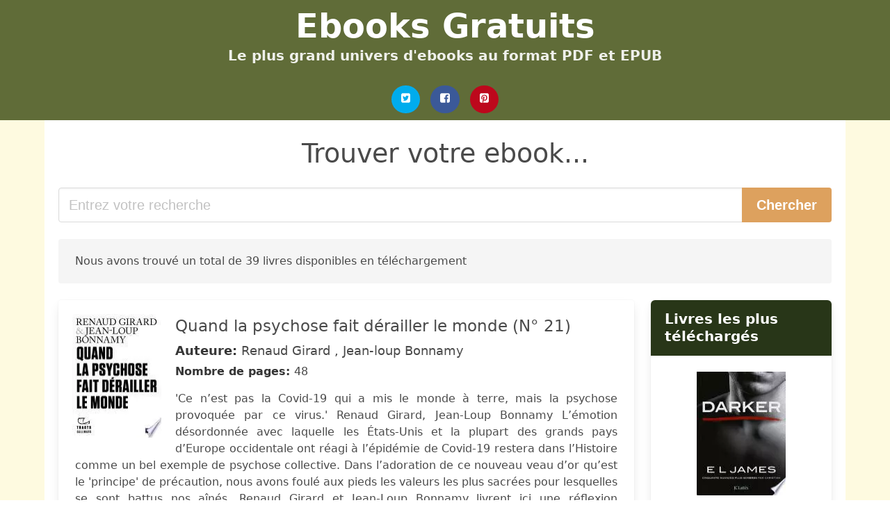

--- FILE ---
content_type: text/html; charset=UTF-8
request_url: https://ebooks-gratuits.club/quand-noel-deraille.html
body_size: 23913
content:
<!doctype html>
<html lang="fr">

<head>
    
            <meta http-equiv="Content-Type" content="text/html; charset=UTF-8" />

<title>Télécharger le livre de Quand Noel Deraille | Téléchargement gratuit des Ebooks</title>

<meta http-equiv="X-UA-Compatible" content="IE=edge" />
<meta name="viewport" content="width=device-width,minimum-scale=1,initial-scale=1" />

    <meta name="robots" content="max-snippet:-1, max-image-preview:large, max-video-preview:-1" />

    <link rel="amphtml" href="https://ebooks-gratuits.club/amp/quand-noel-deraille.html" />

<meta name="description" content="Télécharger le livre de  Quand la psychose fait dérailler le monde  N° 21. Renaud Girard,Jean loup Bonnamy.  Ce n’est pas la Covid 19 qui a mis le monde à terre, mais la psychose provoquée par ce virus.  ..." />
<meta name="keywords" content="quand noel deraille, Renaud Girard,Jean-loup Bonnamy, Téléchargement, gratuit, Ebooks" />
<link rel="canonical" href="https://ebooks-gratuits.club/quand-noel-deraille.html" />
<link rel="shortcut icon" type="image/x-icon" href="[data-uri]"  />
<link rel="stylesheet" href="/css/my-2.css?v=59" type="text/css" media="all" />

<meta name="thumbnail" content="https://ebooks-gratuits.club/images/libro/quand-la-psychose-fait-derailler-le-monde-n-21-id-hc7-DwAAQBAJ.jpg" />
<meta property="og:url" content="https://ebooks-gratuits.club/quand-noel-deraille.html" />
<meta property="og:site_name" content="Ebooks Gratuits" />
<meta property="og:locale" content="fr_FR" />
<meta property="og:type" content="article" />
<meta property="og:title" content="Télécharger le livre de Quand Noel Deraille | Téléchargement gratuit des Ebooks" />
<meta property="og:description" content="Télécharger le livre de  Quand la psychose fait dérailler le monde  N° 21. Renaud Girard,Jean loup Bonnamy.  Ce n’est pas la Covid 19 qui a mis le monde à terre, mais la psychose provoquée par ce virus.  ..." />
<meta property="og:image" content="https://ebooks-gratuits.club/images/libro/quand-la-psychose-fait-derailler-le-monde-n-21-id-hc7-DwAAQBAJ.jpg" />
<meta property="og:image:secure_url" content="https://ebooks-gratuits.club/images/libro/quand-la-psychose-fait-derailler-le-monde-n-21-id-hc7-DwAAQBAJ.jpg" />


<!-- Global site tag (gtag.js) - Google Analytics -->
<script async src="https://www.googletagmanager.com/gtag/js?id=UA-110183926-1"></script>
<script>
    window.dataLayer = window.dataLayer || [];
    function gtag(){dataLayer.push(arguments);}
    gtag('js', new Date());

    gtag('config', 'UA-110183926-1');
</script>


    
   


    
</head>

<body>



    <header class="hero is-primary is-fullwidth" >
        <div class="hero-body" id="myheader-type1">
            <div class="is-mobile">
                <div class="container">

                    <h1 class="title is-1"><a title="Télécharger des livres gratuits" href="/">Ebooks Gratuits</a></h1>

                    <h2 class="subtitle">Le plus grand univers d'ebooks au format PDF et EPUB</h2>

                </div>

                <div class="container" id="mysocial">
                    <a rel="noopener noreferrer nofollow" aria-label="Twitter" target="_blank" href="https://twitter.com/home?status=Ebook+https%3A%2F%2Febooks-gratuits.club%2Fquand-noel-deraille.html+%23ebook" class="icon-button icono-twitter">
<svg class="icon icon-twitter-square"><use xlink:href="#icon-twitter-square"></use></svg>
</a>

<a rel="noopener noreferrer nofollow" aria-label="Facebook" target="_blank" href="https://www.facebook.com/sharer/sharer.php?u=https%3A%2F%2Febooks-gratuits.club%2Fquand-noel-deraille.html" class="icon-button icono-facebook">
<svg class="icon icon-facebook-square"><use xlink:href="#icon-facebook-square"></use></svg>
</a>

<a rel="noopener noreferrer nofollow" aria-label="Pinterest" target="_blank" href="http://pinterest.com/pin/create/button/?url=https%3A%2F%2Febooks-gratuits.club%2Fquand-noel-deraille.html" class="icon-button icono-pinterest">
<svg class="icon icon-pinterest-square"><use xlink:href="#icon-pinterest-square"></use></svg>
</a>
                </div>

            </div> <!-- columns-->
        </div><!-- hero-body -->
    </header>



    <div class="container is-fullwidth" id="mycontent">

            <h3 id="mysearch">
    Trouver votre ebook...</h3>

<div class="columns">

            <form action="/" method="POST" class="column is-12">

        <div class="field has-addons">

            <div class="control is-expanded">
                <input aria-label="Search" class="input is-medium" type="text" name="SEARCH" placeholder="Entrez votre recherche">
            </div>

            <div class="control">
                <input id="boton-buscar" class="button is-medium is-success" type="submit" value="Chercher" />
            </div>

        </div>

    </form>

</div>        
        
    <div class="notification">

        Nous avons trouvé un total de 39 livres disponibles en téléchargement    </div>




    <div class="columns">

    <section id="mybooks" class="column is-9">

        
            
                <article class="card mybookcard">

                    <div class="card-image">

                        <figure class="image">

                                                            <picture><source srcset="https://cdn1.ebooks-gratuits.club/images/libro/quand-la-psychose-fait-derailler-le-monde-n-21-id-hc7-DwAAQBAJ.webp" type="image/webp" /><img class="mycover" loading="lazy" height="178" width="128" src="https://cdn1.ebooks-gratuits.club/images/libro/quand-la-psychose-fait-derailler-le-monde-n-21-id-hc7-DwAAQBAJ.jpg" alt="Quand la psychose fait dérailler le monde (N° 21)"/></picture>                            
                        </figure>
                    </div>

                    <div class="card-content">

                        <header>

                            <h2>
                                Quand la psychose fait dérailler le monde (N° 21)                            </h2>

                                                            <h3><strong>Auteure: </strong> Renaud Girard , Jean-loup Bonnamy</h3>
                            


                            <strong>Nombre de pages: </strong>48

                        </header>


                        
                            <p>
                                'Ce n’est pas la Covid-19 qui a mis le monde à terre, mais la psychose provoquée par ce virus.' Renaud Girard, Jean-Loup Bonnamy L’émotion désordonnée avec laquelle les États-Unis et la plupart des grands pays d’Europe occidentale ont réagi à l’épidémie de Covid-19 restera dans l’Histoire comme un bel exemple de psychose collective. Dans l’adoration de ce nouveau veau d’or qu’est le 'principe' de précaution, nous avons foulé aux pieds les valeurs les plus sacrées pour lesquelles se sont battus nos aînés. Renaud Girard et Jean-Loup Bonnamy livrent ici une réflexion d’ensemble largement nourrie de données internationales sur les conséquences médicales, sociales et économiques de l’événement.                            </p>

                        


                    </div>

                    <footer>

                        <div class="mybuttons">

                            

                                <a class="button is-medium is-success" title="Quand la psychose fait dérailler le monde  N° 21"  href="javascript:myopen('hc7-DwAAQBAJ',1,'Quand+la+psychose+fait+d%C3%A9railler+le+monde++N%C2%B0+21')" >
                                    <svg class="icon icon-arrow-right"><use xlink:href="#icon-arrow-right"></use></svg>
                                    <span>Plus d'informations</span>
                                    <svg class="icon icon-arrow-left"><use xlink:href="#icon-arrow-left"></use></svg>
                                </a>


                            
                        </div>


                        <div class="card-footer">

                                <span class="card-footer-item">
                                        <a rel="noopener noreferrer nofollow" aria-label="Facebook" target="_blank" href="https://www.facebook.com/sharer/sharer.php?u=https://ebooks-gratuits.club/images/libro/quand-la-psychose-fait-derailler-le-monde-n-21-id-hc7-DwAAQBAJ.jpg" class="button icono-facebook" onclick="gtag('event', 'click facebook');" >
                                        <svg class="icon icon-facebook-square"><use xlink:href="#icon-facebook-square"></use></svg>
                                        </a>
                                </span>

                                <span class="card-footer-item">
                                        <a rel="noopener noreferrer nofollow" aria-label="Twitter" target="_blank" href="https://twitter.com/home?status=https%3A%2F%2Febooks-gratuits.club%2Fimages%2Flibro%2Fquand-la-psychose-fait-derailler-le-monde-n-21-id-hc7-DwAAQBAJ.jpg" class="button icono-twitter" onclick="gtag('event', 'click twitter');"  >
                                        <svg class="icon icon-twitter-square"><use xlink:href="#icon-twitter-square"></use></svg>
                                        </a>
                                </span>

                                <span class="card-footer-item">
                                    <a rel="noopener noreferrer nofollow" aria-label="Whatsapp" target="_blank" href="whatsapp://send?text=https://ebooks-gratuits.club/images/libro/quand-la-psychose-fait-derailler-le-monde-n-21-id-hc7-DwAAQBAJ.jpg" class="button icono-whastapp" data-action="share/whatsapp/share" onclick="gtag('event', 'click whatsapp');"  >
                                    <svg class="icon icon-whatsapp"><use xlink:href="#icon-whatsapp"></use></svg>
                                    </a>
                                </span>

                                <span class="card-footer-item">
                                    <a rel="noopener noreferrer nofollow" aria-label="Pinterest" target="_blank" href="http://pinterest.com/pin/create/button/?url=https://ebooks-gratuits.club/images/libro/quand-la-psychose-fait-derailler-le-monde-n-21-id-hc7-DwAAQBAJ.jpg" class="button icono-pinterest" data-action="share/whatsapp/share" onclick="gtag('event', 'click whatsapp');"  >
                                    <svg class="icon icon-pinterest-square"><use xlink:href="#icon-pinterest-square"></use></svg>
                                    </a>
                                </span>

                        </div>



                    </footer>




                </article>


        
            
                <article class="card mybookcard">

                    <div class="card-image">

                        <figure class="image">

                                                            <picture><source srcset="https://cdn1.ebooks-gratuits.club/images/libro/cabinet-de-m-paignon-dijonval-etat-detaille-et-raisonne-des-dessins-et-estampes-dont-il-est-compose-id-PfSQIFXdJdQC.webp" type="image/webp" /><img class="mycover" loading="lazy" height="178" width="128" src="https://cdn1.ebooks-gratuits.club/images/libro/cabinet-de-m-paignon-dijonval-etat-detaille-et-raisonne-des-dessins-et-estampes-dont-il-est-compose-id-PfSQIFXdJdQC.jpg" alt="Cabinet de M. Paignon-Dijonval. Etat détaillé et raisonné des dessins et estampes dont il est composé"/></picture>                            
                        </figure>
                    </div>

                    <div class="card-content">

                        <header>

                            <h2>
                                Cabinet de M. Paignon-Dijonval. Etat détaillé et raisonné des dessins et estampes dont il est composé                            </h2>

                                                            <h3><strong>Auteure: </strong> Bénard</h3>
                            


                            <strong>Nombre de pages: </strong>620

                        </header>


                        


                    </div>

                    <footer>

                        <div class="mybuttons">

                            

                                <a class="button is-medium is-success" title="Cabinet de M. Paignon Dijonval. Etat détaillé et raisonné des dessins et estampes dont il est composé"  href="javascript:myopen('PfSQIFXdJdQC',1,'Cabinet+de+M.+Paignon+Dijonval.+Etat+d%C3%A9taill%C3%A9+et+raisonn%C3%A9+des+dessins+et+estampes+dont+il+est+compos%C3%A9')" >
                                    <svg class="icon icon-arrow-right"><use xlink:href="#icon-arrow-right"></use></svg>
                                    <span>Plus d'informations</span>
                                    <svg class="icon icon-arrow-left"><use xlink:href="#icon-arrow-left"></use></svg>
                                </a>


                            
                        </div>


                        <div class="card-footer">

                                <span class="card-footer-item">
                                        <a rel="noopener noreferrer nofollow" aria-label="Facebook" target="_blank" href="https://www.facebook.com/sharer/sharer.php?u=https://ebooks-gratuits.club/images/libro/cabinet-de-m-paignon-dijonval-etat-detaille-et-raisonne-des-dessins-et-estampes-dont-il-est-compose-id-PfSQIFXdJdQC.jpg" class="button icono-facebook" onclick="gtag('event', 'click facebook');" >
                                        <svg class="icon icon-facebook-square"><use xlink:href="#icon-facebook-square"></use></svg>
                                        </a>
                                </span>

                                <span class="card-footer-item">
                                        <a rel="noopener noreferrer nofollow" aria-label="Twitter" target="_blank" href="https://twitter.com/home?status=https%3A%2F%2Febooks-gratuits.club%2Fimages%2Flibro%2Fcabinet-de-m-paignon-dijonval-etat-detaille-et-raisonne-des-dessins-et-estampes-dont-il-est-compose-id-PfSQIFXdJdQC.jpg" class="button icono-twitter" onclick="gtag('event', 'click twitter');"  >
                                        <svg class="icon icon-twitter-square"><use xlink:href="#icon-twitter-square"></use></svg>
                                        </a>
                                </span>

                                <span class="card-footer-item">
                                    <a rel="noopener noreferrer nofollow" aria-label="Whatsapp" target="_blank" href="whatsapp://send?text=https://ebooks-gratuits.club/images/libro/cabinet-de-m-paignon-dijonval-etat-detaille-et-raisonne-des-dessins-et-estampes-dont-il-est-compose-id-PfSQIFXdJdQC.jpg" class="button icono-whastapp" data-action="share/whatsapp/share" onclick="gtag('event', 'click whatsapp');"  >
                                    <svg class="icon icon-whatsapp"><use xlink:href="#icon-whatsapp"></use></svg>
                                    </a>
                                </span>

                                <span class="card-footer-item">
                                    <a rel="noopener noreferrer nofollow" aria-label="Pinterest" target="_blank" href="http://pinterest.com/pin/create/button/?url=https://ebooks-gratuits.club/images/libro/cabinet-de-m-paignon-dijonval-etat-detaille-et-raisonne-des-dessins-et-estampes-dont-il-est-compose-id-PfSQIFXdJdQC.jpg" class="button icono-pinterest" data-action="share/whatsapp/share" onclick="gtag('event', 'click whatsapp');"  >
                                    <svg class="icon icon-pinterest-square"><use xlink:href="#icon-pinterest-square"></use></svg>
                                    </a>
                                </span>

                        </div>



                    </footer>




                </article>


        
            
                <article class="card mybookcard">

                    <div class="card-image">

                        <figure class="image">

                                                            <picture><source srcset="https://cdn1.ebooks-gratuits.club/images/libro/l-inconnu-de-noel-tome-2-id-gcjKDwAAQBAJ.webp" type="image/webp" /><img class="mycover" loading="lazy" height="178" width="128" src="https://cdn1.ebooks-gratuits.club/images/libro/l-inconnu-de-noel-tome-2-id-gcjKDwAAQBAJ.jpg" alt="L'inconnu de Noël Tome 2"/></picture>                            
                        </figure>
                    </div>

                    <div class="card-content">

                        <header>

                            <h2>
                                L'inconnu de Noël Tome 2                            </h2>

                                                            <h3><strong>Auteure: </strong> Julia Teis</h3>
                            


                            <strong>Nombre de pages: </strong>210

                        </header>


                        
                            <p>
                                Les secrets d'Adam ont poussé Lucy dans ses retranchements... Avec son manque de confiance en la gent masculine et sa prudence en amour, seule la vérité pourra débloquer la situation. Mais quand le silence d'Adam devient trop pesant, c'est l'impasse... Pourtant les choses entre nos deux amoureux sont loin d'être terminées ! Lucy arrivera-t-elle à décrypter le mystère autour de l'homme qu'elle a appris à connaître et pour lequel elle a déjà développé de vrais sentiments ? Arriveront-ils à se retrouver ? Après tout, les fêtes de fin d'année ne font que commencer...                            </p>

                        


                    </div>

                    <footer>

                        <div class="mybuttons">

                            

                                <a class="button is-medium is-success" title="L inconnu de Noël Tome 2"  href="javascript:myopen('gcjKDwAAQBAJ',1,'L+inconnu+de+No%C3%ABl+Tome+2')" >
                                    <svg class="icon icon-arrow-right"><use xlink:href="#icon-arrow-right"></use></svg>
                                    <span>Plus d'informations</span>
                                    <svg class="icon icon-arrow-left"><use xlink:href="#icon-arrow-left"></use></svg>
                                </a>


                            
                        </div>


                        <div class="card-footer">

                                <span class="card-footer-item">
                                        <a rel="noopener noreferrer nofollow" aria-label="Facebook" target="_blank" href="https://www.facebook.com/sharer/sharer.php?u=https://ebooks-gratuits.club/images/libro/l-inconnu-de-noel-tome-2-id-gcjKDwAAQBAJ.jpg" class="button icono-facebook" onclick="gtag('event', 'click facebook');" >
                                        <svg class="icon icon-facebook-square"><use xlink:href="#icon-facebook-square"></use></svg>
                                        </a>
                                </span>

                                <span class="card-footer-item">
                                        <a rel="noopener noreferrer nofollow" aria-label="Twitter" target="_blank" href="https://twitter.com/home?status=https%3A%2F%2Febooks-gratuits.club%2Fimages%2Flibro%2Fl-inconnu-de-noel-tome-2-id-gcjKDwAAQBAJ.jpg" class="button icono-twitter" onclick="gtag('event', 'click twitter');"  >
                                        <svg class="icon icon-twitter-square"><use xlink:href="#icon-twitter-square"></use></svg>
                                        </a>
                                </span>

                                <span class="card-footer-item">
                                    <a rel="noopener noreferrer nofollow" aria-label="Whatsapp" target="_blank" href="whatsapp://send?text=https://ebooks-gratuits.club/images/libro/l-inconnu-de-noel-tome-2-id-gcjKDwAAQBAJ.jpg" class="button icono-whastapp" data-action="share/whatsapp/share" onclick="gtag('event', 'click whatsapp');"  >
                                    <svg class="icon icon-whatsapp"><use xlink:href="#icon-whatsapp"></use></svg>
                                    </a>
                                </span>

                                <span class="card-footer-item">
                                    <a rel="noopener noreferrer nofollow" aria-label="Pinterest" target="_blank" href="http://pinterest.com/pin/create/button/?url=https://ebooks-gratuits.club/images/libro/l-inconnu-de-noel-tome-2-id-gcjKDwAAQBAJ.jpg" class="button icono-pinterest" data-action="share/whatsapp/share" onclick="gtag('event', 'click whatsapp');"  >
                                    <svg class="icon icon-pinterest-square"><use xlink:href="#icon-pinterest-square"></use></svg>
                                    </a>
                                </span>

                        </div>



                    </footer>




                </article>


        
            
                <article class="card mybookcard">

                    <div class="card-image">

                        <figure class="image">

                                                            <picture><source srcset="https://cdn1.ebooks-gratuits.club/images/libro/compte-rendu-detaille-des-travaux-du-congres-id-sZdEAAAAMAAJ.webp" type="image/webp" /><img class="mycover" loading="lazy" height="178" width="128" src="https://cdn1.ebooks-gratuits.club/images/libro/compte-rendu-detaille-des-travaux-du-congres-id-sZdEAAAAMAAJ.jpg" alt="Compte-rendu détaillé des travaux du congrés"/></picture>                            
                        </figure>
                    </div>

                    <div class="card-content">

                        <header>

                            <h2>
                                Compte-rendu détaillé des travaux du congrés                            </h2>

                            


                            <strong>Nombre de pages: </strong>610

                        </header>


                        


                    </div>

                    <footer>

                        <div class="mybuttons">

                            

                                <a class="button is-medium is-success" title="Compte rendu détaillé des travaux du congrés"  href="javascript:myopen('sZdEAAAAMAAJ',1,'Compte+rendu+d%C3%A9taill%C3%A9+des+travaux+du+congr%C3%A9s')" >
                                    <svg class="icon icon-arrow-right"><use xlink:href="#icon-arrow-right"></use></svg>
                                    <span>Plus d'informations</span>
                                    <svg class="icon icon-arrow-left"><use xlink:href="#icon-arrow-left"></use></svg>
                                </a>


                            
                        </div>


                        <div class="card-footer">

                                <span class="card-footer-item">
                                        <a rel="noopener noreferrer nofollow" aria-label="Facebook" target="_blank" href="https://www.facebook.com/sharer/sharer.php?u=https://ebooks-gratuits.club/images/libro/compte-rendu-detaille-des-travaux-du-congres-id-sZdEAAAAMAAJ.jpg" class="button icono-facebook" onclick="gtag('event', 'click facebook');" >
                                        <svg class="icon icon-facebook-square"><use xlink:href="#icon-facebook-square"></use></svg>
                                        </a>
                                </span>

                                <span class="card-footer-item">
                                        <a rel="noopener noreferrer nofollow" aria-label="Twitter" target="_blank" href="https://twitter.com/home?status=https%3A%2F%2Febooks-gratuits.club%2Fimages%2Flibro%2Fcompte-rendu-detaille-des-travaux-du-congres-id-sZdEAAAAMAAJ.jpg" class="button icono-twitter" onclick="gtag('event', 'click twitter');"  >
                                        <svg class="icon icon-twitter-square"><use xlink:href="#icon-twitter-square"></use></svg>
                                        </a>
                                </span>

                                <span class="card-footer-item">
                                    <a rel="noopener noreferrer nofollow" aria-label="Whatsapp" target="_blank" href="whatsapp://send?text=https://ebooks-gratuits.club/images/libro/compte-rendu-detaille-des-travaux-du-congres-id-sZdEAAAAMAAJ.jpg" class="button icono-whastapp" data-action="share/whatsapp/share" onclick="gtag('event', 'click whatsapp');"  >
                                    <svg class="icon icon-whatsapp"><use xlink:href="#icon-whatsapp"></use></svg>
                                    </a>
                                </span>

                                <span class="card-footer-item">
                                    <a rel="noopener noreferrer nofollow" aria-label="Pinterest" target="_blank" href="http://pinterest.com/pin/create/button/?url=https://ebooks-gratuits.club/images/libro/compte-rendu-detaille-des-travaux-du-congres-id-sZdEAAAAMAAJ.jpg" class="button icono-pinterest" data-action="share/whatsapp/share" onclick="gtag('event', 'click whatsapp');"  >
                                    <svg class="icon icon-pinterest-square"><use xlink:href="#icon-pinterest-square"></use></svg>
                                    </a>
                                </span>

                        </div>



                    </footer>




                </article>


        
            
                <article class="card mybookcard">

                    <div class="card-image">

                        <figure class="image">

                                                            <picture><source srcset="https://cdn1.ebooks-gratuits.club/images/libro/questions-sur-l-ecriture-sainte-ou-programme-detaille-pour-servir-de-guide-dans-l-etude-des-saints-livres-a-l-usage-des-jeunes-ecclesiastiques-et-des-pretres-du-ministere-id-CpMCaZ1b6mYC.webp" type="image/webp" /><img class="mycover" loading="lazy" height="178" width="128" src="https://cdn1.ebooks-gratuits.club/images/libro/questions-sur-l-ecriture-sainte-ou-programme-detaille-pour-servir-de-guide-dans-l-etude-des-saints-livres-a-l-usage-des-jeunes-ecclesiastiques-et-des-pretres-du-ministere-id-CpMCaZ1b6mYC.jpg" alt="Questions sur l'Écriture sainte, ou Programme détaillé pour servir de guide dans l'étude des saints livres... à l'usage des jeunes ecclésiastiques et des prêtres du ministère"/></picture>                            
                        </figure>
                    </div>

                    <div class="card-content">

                        <header>

                            <h2>
                                Questions sur l'Écriture sainte, ou Programme détaillé pour servir de guide dans l'étude des saints livres... à l'usage des jeunes ecclésiastiques et des prêtres du ministère                            </h2>

                                                            <h3><strong>Auteure: </strong> Louis Bacuez</h3>
                            


                            

                        </header>


                        


                    </div>

                    <footer>

                        <div class="mybuttons">

                            

                                <a class="button is-medium is-success" title="Questions sur l Écriture sainte, ou Programme détaillé pour servir de guide dans l étude des saints livres... à l usage des jeunes ecclésiastiques et des prêtres du ministère"  href="javascript:myopen('CpMCaZ1b6mYC',1,'Questions+sur+l+%C3%89criture+sainte%2C+ou+Programme+d%C3%A9taill%C3%A9+pour+servir+de+guide+dans+l+%C3%A9tude+des+saints+livres...+%C3%A0+l+usage+des+jeunes+eccl%C3%A9siastiques+et+des+pr%C3%AAtres+du+minist%C3%A8re')" >
                                    <svg class="icon icon-arrow-right"><use xlink:href="#icon-arrow-right"></use></svg>
                                    <span>Plus d'informations</span>
                                    <svg class="icon icon-arrow-left"><use xlink:href="#icon-arrow-left"></use></svg>
                                </a>


                            
                        </div>


                        <div class="card-footer">

                                <span class="card-footer-item">
                                        <a rel="noopener noreferrer nofollow" aria-label="Facebook" target="_blank" href="https://www.facebook.com/sharer/sharer.php?u=https://ebooks-gratuits.club/images/libro/questions-sur-l-ecriture-sainte-ou-programme-detaille-pour-servir-de-guide-dans-l-etude-des-saints-livres-a-l-usage-des-jeunes-ecclesiastiques-et-des-pretres-du-ministere-id-CpMCaZ1b6mYC.jpg" class="button icono-facebook" onclick="gtag('event', 'click facebook');" >
                                        <svg class="icon icon-facebook-square"><use xlink:href="#icon-facebook-square"></use></svg>
                                        </a>
                                </span>

                                <span class="card-footer-item">
                                        <a rel="noopener noreferrer nofollow" aria-label="Twitter" target="_blank" href="https://twitter.com/home?status=https%3A%2F%2Febooks-gratuits.club%2Fimages%2Flibro%2Fquestions-sur-l-ecriture-sainte-ou-programme-detaille-pour-servir-de-guide-dans-l-etude-des-saints-livres-a-l-usage-des-jeunes-ecclesiastiques-et-des-pretres-du-ministere-id-CpMCaZ1b6mYC.jpg" class="button icono-twitter" onclick="gtag('event', 'click twitter');"  >
                                        <svg class="icon icon-twitter-square"><use xlink:href="#icon-twitter-square"></use></svg>
                                        </a>
                                </span>

                                <span class="card-footer-item">
                                    <a rel="noopener noreferrer nofollow" aria-label="Whatsapp" target="_blank" href="whatsapp://send?text=https://ebooks-gratuits.club/images/libro/questions-sur-l-ecriture-sainte-ou-programme-detaille-pour-servir-de-guide-dans-l-etude-des-saints-livres-a-l-usage-des-jeunes-ecclesiastiques-et-des-pretres-du-ministere-id-CpMCaZ1b6mYC.jpg" class="button icono-whastapp" data-action="share/whatsapp/share" onclick="gtag('event', 'click whatsapp');"  >
                                    <svg class="icon icon-whatsapp"><use xlink:href="#icon-whatsapp"></use></svg>
                                    </a>
                                </span>

                                <span class="card-footer-item">
                                    <a rel="noopener noreferrer nofollow" aria-label="Pinterest" target="_blank" href="http://pinterest.com/pin/create/button/?url=https://ebooks-gratuits.club/images/libro/questions-sur-l-ecriture-sainte-ou-programme-detaille-pour-servir-de-guide-dans-l-etude-des-saints-livres-a-l-usage-des-jeunes-ecclesiastiques-et-des-pretres-du-ministere-id-CpMCaZ1b6mYC.jpg" class="button icono-pinterest" data-action="share/whatsapp/share" onclick="gtag('event', 'click whatsapp');"  >
                                    <svg class="icon icon-pinterest-square"><use xlink:href="#icon-pinterest-square"></use></svg>
                                    </a>
                                </span>

                        </div>



                    </footer>




                </article>


        
            
                <article class="card mybookcard">

                    <div class="card-image">

                        <figure class="image">

                                                            <picture><source srcset="https://cdn1.ebooks-gratuits.club/images/libro/fiche-de-lecture-les-travailleurs-de-la-mer-resume-detaille-et-analyse-litteraire-de-reference-id-MSuXDwAAQBAJ.webp" type="image/webp" /><img class="mycover" loading="lazy" height="178" width="128" src="https://cdn1.ebooks-gratuits.club/images/libro/fiche-de-lecture-les-travailleurs-de-la-mer-resume-detaille-et-analyse-litteraire-de-reference-id-MSuXDwAAQBAJ.jpg" alt="Fiche de lecture Les Travailleurs de la mer (résumé détaillé et analyse littéraire de référence)"/></picture>                            
                        </figure>
                    </div>

                    <div class="card-content">

                        <header>

                            <h2>
                                Fiche de lecture Les Travailleurs de la mer (résumé détaillé et analyse littéraire de référence)                            </h2>

                                                            <h3><strong>Auteure: </strong> Victor Hugo</h3>
                            


                            

                        </header>


                        
                            <p>
                                La collection « Connaître une œuvre » vous offre la possibilité de tout savoir des Travailleurs de la mer de Victor Hugo grâce à une fiche de lecture aussi complète que détaillée. La rédaction, claire et accessible, a été confiée à un spécialiste universitaire. Notre travail éditorial vous offre un grand confort de lecture, spécialement développé pour la lecture numérique. Cette fiche de lecture répond à une charte qualité mise en place par une équipe d’enseignants. Ce livre numérique contient : - Un sommaire dynamique - La biographie de Victor Hugo - La présentation de l’œuvre - Le résumé détaillé (chapitre par chapitre) - Les raisons du succès - Les thèmes principaux - L'étude du mouvement littéraire de l’auteur                            </p>

                        


                    </div>

                    <footer>

                        <div class="mybuttons">

                            

                                <a class="button is-medium is-success" title="Fiche de lecture Les Travailleurs de la mer  résumé détaillé et analyse littéraire de référence"  href="javascript:myopen('MSuXDwAAQBAJ',1,'Fiche+de+lecture+Les+Travailleurs+de+la+mer++r%C3%A9sum%C3%A9+d%C3%A9taill%C3%A9+et+analyse+litt%C3%A9raire+de+r%C3%A9f%C3%A9rence')" >
                                    <svg class="icon icon-arrow-right"><use xlink:href="#icon-arrow-right"></use></svg>
                                    <span>Plus d'informations</span>
                                    <svg class="icon icon-arrow-left"><use xlink:href="#icon-arrow-left"></use></svg>
                                </a>


                            
                        </div>


                        <div class="card-footer">

                                <span class="card-footer-item">
                                        <a rel="noopener noreferrer nofollow" aria-label="Facebook" target="_blank" href="https://www.facebook.com/sharer/sharer.php?u=https://ebooks-gratuits.club/images/libro/fiche-de-lecture-les-travailleurs-de-la-mer-resume-detaille-et-analyse-litteraire-de-reference-id-MSuXDwAAQBAJ.jpg" class="button icono-facebook" onclick="gtag('event', 'click facebook');" >
                                        <svg class="icon icon-facebook-square"><use xlink:href="#icon-facebook-square"></use></svg>
                                        </a>
                                </span>

                                <span class="card-footer-item">
                                        <a rel="noopener noreferrer nofollow" aria-label="Twitter" target="_blank" href="https://twitter.com/home?status=https%3A%2F%2Febooks-gratuits.club%2Fimages%2Flibro%2Ffiche-de-lecture-les-travailleurs-de-la-mer-resume-detaille-et-analyse-litteraire-de-reference-id-MSuXDwAAQBAJ.jpg" class="button icono-twitter" onclick="gtag('event', 'click twitter');"  >
                                        <svg class="icon icon-twitter-square"><use xlink:href="#icon-twitter-square"></use></svg>
                                        </a>
                                </span>

                                <span class="card-footer-item">
                                    <a rel="noopener noreferrer nofollow" aria-label="Whatsapp" target="_blank" href="whatsapp://send?text=https://ebooks-gratuits.club/images/libro/fiche-de-lecture-les-travailleurs-de-la-mer-resume-detaille-et-analyse-litteraire-de-reference-id-MSuXDwAAQBAJ.jpg" class="button icono-whastapp" data-action="share/whatsapp/share" onclick="gtag('event', 'click whatsapp');"  >
                                    <svg class="icon icon-whatsapp"><use xlink:href="#icon-whatsapp"></use></svg>
                                    </a>
                                </span>

                                <span class="card-footer-item">
                                    <a rel="noopener noreferrer nofollow" aria-label="Pinterest" target="_blank" href="http://pinterest.com/pin/create/button/?url=https://ebooks-gratuits.club/images/libro/fiche-de-lecture-les-travailleurs-de-la-mer-resume-detaille-et-analyse-litteraire-de-reference-id-MSuXDwAAQBAJ.jpg" class="button icono-pinterest" data-action="share/whatsapp/share" onclick="gtag('event', 'click whatsapp');"  >
                                    <svg class="icon icon-pinterest-square"><use xlink:href="#icon-pinterest-square"></use></svg>
                                    </a>
                                </span>

                        </div>



                    </footer>




                </article>


        
            
                <article class="card mybookcard">

                    <div class="card-image">

                        <figure class="image">

                                                            <picture><source srcset="https://cdn1.ebooks-gratuits.club/images/libro/cours-complet-et-detaille-de-catechese-pour-l-instruction-des-enfants-de-la-classe-inferieure-des-ecoles-id-iS-trrMB3a8C.webp" type="image/webp" /><img class="mycover" loading="lazy" height="178" width="128" src="https://cdn1.ebooks-gratuits.club/images/libro/cours-complet-et-detaille-de-catechese-pour-l-instruction-des-enfants-de-la-classe-inferieure-des-ecoles-id-iS-trrMB3a8C.jpg" alt="Cours complet et détaillé de catéchèse pour l'instruction des enfants de la classe inférieure des écoles"/></picture>                            
                        </figure>
                    </div>

                    <div class="card-content">

                        <header>

                            <h2>
                                Cours complet et détaillé de catéchèse pour l'instruction des enfants de la classe inférieure des écoles                            </h2>

                                                            <h3><strong>Auteure: </strong> Gustav Mey</h3>
                            


                            <strong>Nombre de pages: </strong>13

                        </header>


                        


                    </div>

                    <footer>

                        <div class="mybuttons">

                            

                                <a class="button is-medium is-success" title="Cours complet et détaillé de catéchèse pour l instruction des enfants de la classe inférieure des écoles"  href="javascript:myopen('iS-trrMB3a8C',1,'Cours+complet+et+d%C3%A9taill%C3%A9+de+cat%C3%A9ch%C3%A8se+pour+l+instruction+des+enfants+de+la+classe+inf%C3%A9rieure+des+%C3%A9coles')" >
                                    <svg class="icon icon-arrow-right"><use xlink:href="#icon-arrow-right"></use></svg>
                                    <span>Plus d'informations</span>
                                    <svg class="icon icon-arrow-left"><use xlink:href="#icon-arrow-left"></use></svg>
                                </a>


                            
                        </div>


                        <div class="card-footer">

                                <span class="card-footer-item">
                                        <a rel="noopener noreferrer nofollow" aria-label="Facebook" target="_blank" href="https://www.facebook.com/sharer/sharer.php?u=https://ebooks-gratuits.club/images/libro/cours-complet-et-detaille-de-catechese-pour-l-instruction-des-enfants-de-la-classe-inferieure-des-ecoles-id-iS-trrMB3a8C.jpg" class="button icono-facebook" onclick="gtag('event', 'click facebook');" >
                                        <svg class="icon icon-facebook-square"><use xlink:href="#icon-facebook-square"></use></svg>
                                        </a>
                                </span>

                                <span class="card-footer-item">
                                        <a rel="noopener noreferrer nofollow" aria-label="Twitter" target="_blank" href="https://twitter.com/home?status=https%3A%2F%2Febooks-gratuits.club%2Fimages%2Flibro%2Fcours-complet-et-detaille-de-catechese-pour-l-instruction-des-enfants-de-la-classe-inferieure-des-ecoles-id-iS-trrMB3a8C.jpg" class="button icono-twitter" onclick="gtag('event', 'click twitter');"  >
                                        <svg class="icon icon-twitter-square"><use xlink:href="#icon-twitter-square"></use></svg>
                                        </a>
                                </span>

                                <span class="card-footer-item">
                                    <a rel="noopener noreferrer nofollow" aria-label="Whatsapp" target="_blank" href="whatsapp://send?text=https://ebooks-gratuits.club/images/libro/cours-complet-et-detaille-de-catechese-pour-l-instruction-des-enfants-de-la-classe-inferieure-des-ecoles-id-iS-trrMB3a8C.jpg" class="button icono-whastapp" data-action="share/whatsapp/share" onclick="gtag('event', 'click whatsapp');"  >
                                    <svg class="icon icon-whatsapp"><use xlink:href="#icon-whatsapp"></use></svg>
                                    </a>
                                </span>

                                <span class="card-footer-item">
                                    <a rel="noopener noreferrer nofollow" aria-label="Pinterest" target="_blank" href="http://pinterest.com/pin/create/button/?url=https://ebooks-gratuits.club/images/libro/cours-complet-et-detaille-de-catechese-pour-l-instruction-des-enfants-de-la-classe-inferieure-des-ecoles-id-iS-trrMB3a8C.jpg" class="button icono-pinterest" data-action="share/whatsapp/share" onclick="gtag('event', 'click whatsapp');"  >
                                    <svg class="icon icon-pinterest-square"><use xlink:href="#icon-pinterest-square"></use></svg>
                                    </a>
                                </span>

                        </div>



                    </footer>




                </article>


        
            
                <article class="card mybookcard">

                    <div class="card-image">

                        <figure class="image">

                                                            <picture><source srcset="https://cdn1.ebooks-gratuits.club/images/libro/lorsque-la-vie-deraille-id-eBCMEAAAQBAJ.webp" type="image/webp" /><img class="mycover" loading="lazy" height="178" width="128" src="https://cdn1.ebooks-gratuits.club/images/libro/lorsque-la-vie-deraille-id-eBCMEAAAQBAJ.jpg" alt="Lorsque la vie déraille"/></picture>                            
                        </figure>
                    </div>

                    <div class="card-content">

                        <header>

                            <h2>
                                Lorsque la vie déraille                            </h2>

                                                            <h3><strong>Auteure: </strong> Frank Andriat</h3>
                            


                            <strong>Nombre de pages: </strong>91

                        </header>


                        
                            <p>
                                Son train était prévu à 7h46 vers Bruxelles-Nord d'où il monterait dans le 8h06 vers Liège et Eupen. À 9h22, il descendrait à Verviers-Central. Elle l’attendrait sur le quai, "au pied des escaliers", avait-elle précisé. Il se sentait un peu fou, comme le soir de leur première rencontre parisienne, quand il s'était retrouvé seul, sans elle, avec pourtant la certitude qu’elle était la femme de sa vie. » Des voyages, des instantanés de vie surpris dans les trains. L’existence s’y conjugue, au fil des rencontres, à toutes les personnes du singulier et du pluriel. Des nouvelles comme des huis clos où l’être humain se retrouve face à ses fragilités, à ses drames, mais aussi à sa faculté de résilience. Des nouvelles d’amour et de vie où chacun peut se reconnaitre.                            </p>

                        


                    </div>

                    <footer>

                        <div class="mybuttons">

                            

                                <a class="button is-medium is-success" title="Lorsque la vie déraille"  href="javascript:myopen('eBCMEAAAQBAJ',1,'Lorsque+la+vie+d%C3%A9raille')" >
                                    <svg class="icon icon-arrow-right"><use xlink:href="#icon-arrow-right"></use></svg>
                                    <span>Plus d'informations</span>
                                    <svg class="icon icon-arrow-left"><use xlink:href="#icon-arrow-left"></use></svg>
                                </a>


                            
                        </div>


                        <div class="card-footer">

                                <span class="card-footer-item">
                                        <a rel="noopener noreferrer nofollow" aria-label="Facebook" target="_blank" href="https://www.facebook.com/sharer/sharer.php?u=https://ebooks-gratuits.club/images/libro/lorsque-la-vie-deraille-id-eBCMEAAAQBAJ.jpg" class="button icono-facebook" onclick="gtag('event', 'click facebook');" >
                                        <svg class="icon icon-facebook-square"><use xlink:href="#icon-facebook-square"></use></svg>
                                        </a>
                                </span>

                                <span class="card-footer-item">
                                        <a rel="noopener noreferrer nofollow" aria-label="Twitter" target="_blank" href="https://twitter.com/home?status=https%3A%2F%2Febooks-gratuits.club%2Fimages%2Flibro%2Florsque-la-vie-deraille-id-eBCMEAAAQBAJ.jpg" class="button icono-twitter" onclick="gtag('event', 'click twitter');"  >
                                        <svg class="icon icon-twitter-square"><use xlink:href="#icon-twitter-square"></use></svg>
                                        </a>
                                </span>

                                <span class="card-footer-item">
                                    <a rel="noopener noreferrer nofollow" aria-label="Whatsapp" target="_blank" href="whatsapp://send?text=https://ebooks-gratuits.club/images/libro/lorsque-la-vie-deraille-id-eBCMEAAAQBAJ.jpg" class="button icono-whastapp" data-action="share/whatsapp/share" onclick="gtag('event', 'click whatsapp');"  >
                                    <svg class="icon icon-whatsapp"><use xlink:href="#icon-whatsapp"></use></svg>
                                    </a>
                                </span>

                                <span class="card-footer-item">
                                    <a rel="noopener noreferrer nofollow" aria-label="Pinterest" target="_blank" href="http://pinterest.com/pin/create/button/?url=https://ebooks-gratuits.club/images/libro/lorsque-la-vie-deraille-id-eBCMEAAAQBAJ.jpg" class="button icono-pinterest" data-action="share/whatsapp/share" onclick="gtag('event', 'click whatsapp');"  >
                                    <svg class="icon icon-pinterest-square"><use xlink:href="#icon-pinterest-square"></use></svg>
                                    </a>
                                </span>

                        </div>



                    </footer>




                </article>


        
            
                <article class="card mybookcard">

                    <div class="card-image">

                        <figure class="image">

                                                            <picture><source srcset="https://cdn1.ebooks-gratuits.club/images/libro/un-noel-sans-fin-id-zwI_EAAAQBAJ.webp" type="image/webp" /><img class="mycover" loading="lazy" height="178" width="128" src="https://cdn1.ebooks-gratuits.club/images/libro/un-noel-sans-fin-id-zwI_EAAAQBAJ.jpg" alt="Un Noël sans fin"/></picture>                            
                        </figure>
                    </div>

                    <div class="card-content">

                        <header>

                            <h2>
                                Un Noël sans fin                            </h2>

                                                            <h3><strong>Auteure: </strong> Christina Lauren , Isabelle Solal</h3>
                            


                            <strong>Nombre de pages: </strong>241

                        </header>


                        
                            <p>
                                Parfois les miracles se produisent Maelyn Jone (en pleine crise de la quarantaine), vit avec ses parents, déteste son job-qui-ne-mène-nulle-part, et sa dernière bourde sentimentale a pris des proportions épiques. Mais le pire de tout : ce sera le dernier Noël qu'elle passera dans le lieu qu'elle aime le plus au monde : la cabane enneigée de l'Utah où chaque année depuis sa naissance elle célèbre Noël en famille, et avec ses deux autres familles de coeur. Au volant de sa voiture alors qu'elle s'éloigne de la cabane pour la dernière fois, des pneus crissent, un bruit de tôle retentitpuis Écran noir. Elle se réveille à bord d'un avion bondé à destination de l'Utah, où elle recommence les mêmes vacances encore et encore. Comment briser le cycle infernale de cette boucle du temps ? Et finalement rencontrer le véritable amour sous une branche de gui ? « Une lecture digne des meilleures comédies romantiques qui vous feront croire au pouvoir des voeux et à la magie de Noël.» Helen Hoang, author of The Bride Test                            </p>

                        


                    </div>

                    <footer>

                        <div class="mybuttons">

                            

                                <a class="button is-medium is-success" title="Un Noël sans fin"  href="javascript:myopen('zwI_EAAAQBAJ',1,'Un+No%C3%ABl+sans+fin')" >
                                    <svg class="icon icon-arrow-right"><use xlink:href="#icon-arrow-right"></use></svg>
                                    <span>Plus d'informations</span>
                                    <svg class="icon icon-arrow-left"><use xlink:href="#icon-arrow-left"></use></svg>
                                </a>


                            
                        </div>


                        <div class="card-footer">

                                <span class="card-footer-item">
                                        <a rel="noopener noreferrer nofollow" aria-label="Facebook" target="_blank" href="https://www.facebook.com/sharer/sharer.php?u=https://ebooks-gratuits.club/images/libro/un-noel-sans-fin-id-zwI_EAAAQBAJ.jpg" class="button icono-facebook" onclick="gtag('event', 'click facebook');" >
                                        <svg class="icon icon-facebook-square"><use xlink:href="#icon-facebook-square"></use></svg>
                                        </a>
                                </span>

                                <span class="card-footer-item">
                                        <a rel="noopener noreferrer nofollow" aria-label="Twitter" target="_blank" href="https://twitter.com/home?status=https%3A%2F%2Febooks-gratuits.club%2Fimages%2Flibro%2Fun-noel-sans-fin-id-zwI_EAAAQBAJ.jpg" class="button icono-twitter" onclick="gtag('event', 'click twitter');"  >
                                        <svg class="icon icon-twitter-square"><use xlink:href="#icon-twitter-square"></use></svg>
                                        </a>
                                </span>

                                <span class="card-footer-item">
                                    <a rel="noopener noreferrer nofollow" aria-label="Whatsapp" target="_blank" href="whatsapp://send?text=https://ebooks-gratuits.club/images/libro/un-noel-sans-fin-id-zwI_EAAAQBAJ.jpg" class="button icono-whastapp" data-action="share/whatsapp/share" onclick="gtag('event', 'click whatsapp');"  >
                                    <svg class="icon icon-whatsapp"><use xlink:href="#icon-whatsapp"></use></svg>
                                    </a>
                                </span>

                                <span class="card-footer-item">
                                    <a rel="noopener noreferrer nofollow" aria-label="Pinterest" target="_blank" href="http://pinterest.com/pin/create/button/?url=https://ebooks-gratuits.club/images/libro/un-noel-sans-fin-id-zwI_EAAAQBAJ.jpg" class="button icono-pinterest" data-action="share/whatsapp/share" onclick="gtag('event', 'click whatsapp');"  >
                                    <svg class="icon icon-pinterest-square"><use xlink:href="#icon-pinterest-square"></use></svg>
                                    </a>
                                </span>

                        </div>



                    </footer>




                </article>


        
            
                <article class="card mybookcard">

                    <div class="card-image">

                        <figure class="image">

                                                            <picture><source srcset="https://cdn1.ebooks-gratuits.club/images/libro/un-noel-sans-fin-extrait-offert-id-G949EAAAQBAJ.webp" type="image/webp" /><img class="mycover" loading="lazy" height="178" width="128" src="https://cdn1.ebooks-gratuits.club/images/libro/un-noel-sans-fin-extrait-offert-id-G949EAAAQBAJ.jpg" alt="Un Noël sans fin - extrait offert"/></picture>                            
                        </figure>
                    </div>

                    <div class="card-content">

                        <header>

                            <h2>
                                Un Noël sans fin - extrait offert                            </h2>

                                                            <h3><strong>Auteure: </strong> Christina Lauren , Margaux Guyon</h3>
                            


                            <strong>Nombre de pages: </strong>56

                        </header>


                        
                            <p>
                                Parfois les miracles se produisent ... Maelyn Jone (en pleine crise de la quarantaine), vit avec ses parents, déteste son job-qui-ne-mène-nulle-part, et sa dernière bourde sentimentale a pris des proportions épiques. Mais le pire de tout : ce sera le dernier Noël qu'elle passera dans le lieu qu'elle aime le plus au monde : la cabane enneigée de l'Utah où chaque année depuis sa naissance elle célèbre Noël en famille, et avec ses deux autres familles de coeur. Au volant de sa voiture alors qu'elle s'éloigne de la cabane pour la dernière fois, des pneus crissent, un bruit de tôle retentit...puis Écran noir. Elle se réveille à bord d'un avion bondé à destination de l'Utah, où elle recommence les mêmes vacances encore et encore. Comment briser le cycle infernale de cette boucle du temps ? Et finalement rencontrer le véritable amour sous une branche de gui ? " Une lecture digne des meilleures comédies romantiques qui vous feront croire au pouvoir des voeux et à la magie de Noël." –; Helen Hoang, author of The Bride Test –;                            </p>

                        


                    </div>

                    <footer>

                        <div class="mybuttons">

                            

                                <a class="button is-medium is-success" title="Un Noël sans fin   extrait offert"  href="javascript:myopen('G949EAAAQBAJ',1,'Un+No%C3%ABl+sans+fin+++extrait+offert')" >
                                    <svg class="icon icon-arrow-right"><use xlink:href="#icon-arrow-right"></use></svg>
                                    <span>Plus d'informations</span>
                                    <svg class="icon icon-arrow-left"><use xlink:href="#icon-arrow-left"></use></svg>
                                </a>


                            
                        </div>


                        <div class="card-footer">

                                <span class="card-footer-item">
                                        <a rel="noopener noreferrer nofollow" aria-label="Facebook" target="_blank" href="https://www.facebook.com/sharer/sharer.php?u=https://ebooks-gratuits.club/images/libro/un-noel-sans-fin-extrait-offert-id-G949EAAAQBAJ.jpg" class="button icono-facebook" onclick="gtag('event', 'click facebook');" >
                                        <svg class="icon icon-facebook-square"><use xlink:href="#icon-facebook-square"></use></svg>
                                        </a>
                                </span>

                                <span class="card-footer-item">
                                        <a rel="noopener noreferrer nofollow" aria-label="Twitter" target="_blank" href="https://twitter.com/home?status=https%3A%2F%2Febooks-gratuits.club%2Fimages%2Flibro%2Fun-noel-sans-fin-extrait-offert-id-G949EAAAQBAJ.jpg" class="button icono-twitter" onclick="gtag('event', 'click twitter');"  >
                                        <svg class="icon icon-twitter-square"><use xlink:href="#icon-twitter-square"></use></svg>
                                        </a>
                                </span>

                                <span class="card-footer-item">
                                    <a rel="noopener noreferrer nofollow" aria-label="Whatsapp" target="_blank" href="whatsapp://send?text=https://ebooks-gratuits.club/images/libro/un-noel-sans-fin-extrait-offert-id-G949EAAAQBAJ.jpg" class="button icono-whastapp" data-action="share/whatsapp/share" onclick="gtag('event', 'click whatsapp');"  >
                                    <svg class="icon icon-whatsapp"><use xlink:href="#icon-whatsapp"></use></svg>
                                    </a>
                                </span>

                                <span class="card-footer-item">
                                    <a rel="noopener noreferrer nofollow" aria-label="Pinterest" target="_blank" href="http://pinterest.com/pin/create/button/?url=https://ebooks-gratuits.club/images/libro/un-noel-sans-fin-extrait-offert-id-G949EAAAQBAJ.jpg" class="button icono-pinterest" data-action="share/whatsapp/share" onclick="gtag('event', 'click whatsapp');"  >
                                    <svg class="icon icon-pinterest-square"><use xlink:href="#icon-pinterest-square"></use></svg>
                                    </a>
                                </span>

                        </div>



                    </footer>




                </article>


        
            
                <article class="card mybookcard">

                    <div class="card-image">

                        <figure class="image">

                                                            <picture><source srcset="https://cdn1.ebooks-gratuits.club/images/libro/fiche-de-lecture-la-chartreuse-de-parme-de-stendhal-resume-detaille-et-analyse-litteraire-de-reference-id-S3maDwAAQBAJ.webp" type="image/webp" /><img class="mycover" loading="lazy" height="178" width="128" src="https://cdn1.ebooks-gratuits.club/images/libro/fiche-de-lecture-la-chartreuse-de-parme-de-stendhal-resume-detaille-et-analyse-litteraire-de-reference-id-S3maDwAAQBAJ.jpg" alt="Fiche de lecture La Chartreuse de Parme de Stendhal (résumé détaillé et analyse littéraire de référence)"/></picture>                            
                        </figure>
                    </div>

                    <div class="card-content">

                        <header>

                            <h2>
                                Fiche de lecture La Chartreuse de Parme de Stendhal (résumé détaillé et analyse littéraire de référence)                            </h2>

                                                            <h3><strong>Auteure: </strong> Stendhal</h3>
                            


                            

                        </header>


                        
                            <p>
                                La collection « Connaître une œuvre » vous offre la possibilité de tout savoir de La Chartreuse de Parme de Stendhal grâce à une fiche de lecture aussi complète que détaillée. La rédaction, claire et accessible, a été confiée à un spécialiste universitaire. Notre travail éditorial vous offre un grand confort de lecture, spécialement développé pour la lecture numérique. Cette fiche de lecture répond à une charte qualité mise en place par une équipe d’enseignants. Ce livre numérique contient : - Un sommaire dynamique - La biographie de Stendhal - La présentation de l’œuvre - Le résumé détaillé (chapitre par chapitre) - Les raisons du succès - Les thèmes principaux - L'étude du mouvement littéraire de l’auteur                            </p>

                        


                    </div>

                    <footer>

                        <div class="mybuttons">

                            

                                <a class="button is-medium is-success" title="Fiche de lecture La Chartreuse de Parme de Stendhal  résumé détaillé et analyse littéraire de référence"  href="javascript:myopen('S3maDwAAQBAJ',1,'Fiche+de+lecture+La+Chartreuse+de+Parme+de+Stendhal++r%C3%A9sum%C3%A9+d%C3%A9taill%C3%A9+et+analyse+litt%C3%A9raire+de+r%C3%A9f%C3%A9rence')" >
                                    <svg class="icon icon-arrow-right"><use xlink:href="#icon-arrow-right"></use></svg>
                                    <span>Plus d'informations</span>
                                    <svg class="icon icon-arrow-left"><use xlink:href="#icon-arrow-left"></use></svg>
                                </a>


                            
                        </div>


                        <div class="card-footer">

                                <span class="card-footer-item">
                                        <a rel="noopener noreferrer nofollow" aria-label="Facebook" target="_blank" href="https://www.facebook.com/sharer/sharer.php?u=https://ebooks-gratuits.club/images/libro/fiche-de-lecture-la-chartreuse-de-parme-de-stendhal-resume-detaille-et-analyse-litteraire-de-reference-id-S3maDwAAQBAJ.jpg" class="button icono-facebook" onclick="gtag('event', 'click facebook');" >
                                        <svg class="icon icon-facebook-square"><use xlink:href="#icon-facebook-square"></use></svg>
                                        </a>
                                </span>

                                <span class="card-footer-item">
                                        <a rel="noopener noreferrer nofollow" aria-label="Twitter" target="_blank" href="https://twitter.com/home?status=https%3A%2F%2Febooks-gratuits.club%2Fimages%2Flibro%2Ffiche-de-lecture-la-chartreuse-de-parme-de-stendhal-resume-detaille-et-analyse-litteraire-de-reference-id-S3maDwAAQBAJ.jpg" class="button icono-twitter" onclick="gtag('event', 'click twitter');"  >
                                        <svg class="icon icon-twitter-square"><use xlink:href="#icon-twitter-square"></use></svg>
                                        </a>
                                </span>

                                <span class="card-footer-item">
                                    <a rel="noopener noreferrer nofollow" aria-label="Whatsapp" target="_blank" href="whatsapp://send?text=https://ebooks-gratuits.club/images/libro/fiche-de-lecture-la-chartreuse-de-parme-de-stendhal-resume-detaille-et-analyse-litteraire-de-reference-id-S3maDwAAQBAJ.jpg" class="button icono-whastapp" data-action="share/whatsapp/share" onclick="gtag('event', 'click whatsapp');"  >
                                    <svg class="icon icon-whatsapp"><use xlink:href="#icon-whatsapp"></use></svg>
                                    </a>
                                </span>

                                <span class="card-footer-item">
                                    <a rel="noopener noreferrer nofollow" aria-label="Pinterest" target="_blank" href="http://pinterest.com/pin/create/button/?url=https://ebooks-gratuits.club/images/libro/fiche-de-lecture-la-chartreuse-de-parme-de-stendhal-resume-detaille-et-analyse-litteraire-de-reference-id-S3maDwAAQBAJ.jpg" class="button icono-pinterest" data-action="share/whatsapp/share" onclick="gtag('event', 'click whatsapp');"  >
                                    <svg class="icon icon-pinterest-square"><use xlink:href="#icon-pinterest-square"></use></svg>
                                    </a>
                                </span>

                        </div>



                    </footer>




                </article>


        
            
                <article class="card mybookcard">

                    <div class="card-image">

                        <figure class="image">

                                                            <picture><source srcset="https://cdn1.ebooks-gratuits.club/images/libro/j-aime-pas-noel-mais-j-me-soigne-id-zkZKEAAAQBAJ.webp" type="image/webp" /><img class="mycover" loading="lazy" height="178" width="128" src="https://cdn1.ebooks-gratuits.club/images/libro/j-aime-pas-noel-mais-j-me-soigne-id-zkZKEAAAQBAJ.jpg" alt="J'aime pas Noël (mais j'me soigne)"/></picture>                            
                        </figure>
                    </div>

                    <div class="card-content">

                        <header>

                            <h2>
                                J'aime pas Noël (mais j'me soigne)                            </h2>

                                                            <h3><strong>Auteure: </strong> Lili Cl Marguerite</h3>
                            


                            <strong>Nombre de pages: </strong>348

                        </header>


                        
                            <p>
                                La magie de Noël les réconciliera-t-elle avec l'amour ? Pour Arielle, sa famille n'est plus qu'une source de douleur et de déception. Alors qu'elle fuit ses souvenirs, le hasard la conduit au village de Noël, dans une auberge qui détonne un peu au milieu des chalets illuminés. Papier peint démodé, couleurs sombres et parquet qui grince, l'établissement est au bord du gouffre. Pourtant, Arielle est touchée par la passion du propriétaire. C'est ainsi que celle qui déteste les fêtes se voit confier une mission primordiale : sauver Noël !Pas de soucis, Arielle aime relever les défis, même si pour cela, il faut amadouer le cuistot                            </p>

                        


                    </div>

                    <footer>

                        <div class="mybuttons">

                            

                                <a class="button is-medium is-success" title="J aime pas Noël  mais j me soigne"  href="javascript:myopen('zkZKEAAAQBAJ',1,'J+aime+pas+No%C3%ABl++mais+j+me+soigne')" >
                                    <svg class="icon icon-arrow-right"><use xlink:href="#icon-arrow-right"></use></svg>
                                    <span>Plus d'informations</span>
                                    <svg class="icon icon-arrow-left"><use xlink:href="#icon-arrow-left"></use></svg>
                                </a>


                            
                        </div>


                        <div class="card-footer">

                                <span class="card-footer-item">
                                        <a rel="noopener noreferrer nofollow" aria-label="Facebook" target="_blank" href="https://www.facebook.com/sharer/sharer.php?u=https://ebooks-gratuits.club/images/libro/j-aime-pas-noel-mais-j-me-soigne-id-zkZKEAAAQBAJ.jpg" class="button icono-facebook" onclick="gtag('event', 'click facebook');" >
                                        <svg class="icon icon-facebook-square"><use xlink:href="#icon-facebook-square"></use></svg>
                                        </a>
                                </span>

                                <span class="card-footer-item">
                                        <a rel="noopener noreferrer nofollow" aria-label="Twitter" target="_blank" href="https://twitter.com/home?status=https%3A%2F%2Febooks-gratuits.club%2Fimages%2Flibro%2Fj-aime-pas-noel-mais-j-me-soigne-id-zkZKEAAAQBAJ.jpg" class="button icono-twitter" onclick="gtag('event', 'click twitter');"  >
                                        <svg class="icon icon-twitter-square"><use xlink:href="#icon-twitter-square"></use></svg>
                                        </a>
                                </span>

                                <span class="card-footer-item">
                                    <a rel="noopener noreferrer nofollow" aria-label="Whatsapp" target="_blank" href="whatsapp://send?text=https://ebooks-gratuits.club/images/libro/j-aime-pas-noel-mais-j-me-soigne-id-zkZKEAAAQBAJ.jpg" class="button icono-whastapp" data-action="share/whatsapp/share" onclick="gtag('event', 'click whatsapp');"  >
                                    <svg class="icon icon-whatsapp"><use xlink:href="#icon-whatsapp"></use></svg>
                                    </a>
                                </span>

                                <span class="card-footer-item">
                                    <a rel="noopener noreferrer nofollow" aria-label="Pinterest" target="_blank" href="http://pinterest.com/pin/create/button/?url=https://ebooks-gratuits.club/images/libro/j-aime-pas-noel-mais-j-me-soigne-id-zkZKEAAAQBAJ.jpg" class="button icono-pinterest" data-action="share/whatsapp/share" onclick="gtag('event', 'click whatsapp');"  >
                                    <svg class="icon icon-pinterest-square"><use xlink:href="#icon-pinterest-square"></use></svg>
                                    </a>
                                </span>

                        </div>



                    </footer>




                </article>


        
            
                <article class="card mybookcard">

                    <div class="card-image">

                        <figure class="image">

                                                            <picture><source srcset="https://cdn1.ebooks-gratuits.club/images/libro/cabinet-de-m-paignon-dijonval-etat-detaille-et-raisonne-des-dessins-et-estampes-dont-il-est-compose-id-Jb5lAAAAcAAJ.webp" type="image/webp" /><img class="mycover" loading="lazy" height="178" width="128" src="https://cdn1.ebooks-gratuits.club/images/libro/cabinet-de-m-paignon-dijonval-etat-detaille-et-raisonne-des-dessins-et-estampes-dont-il-est-compose-id-Jb5lAAAAcAAJ.jpg" alt="Cabinet de M. Paignon-Dijonval. Etat détaillé et raisonné des dessins et estampes dont il est composé"/></picture>                            
                        </figure>
                    </div>

                    <div class="card-content">

                        <header>

                            <h2>
                                Cabinet de M. Paignon-Dijonval. Etat détaillé et raisonné des dessins et estampes dont il est composé                            </h2>

                                                            <h3><strong>Auteure: </strong> Pierre Maurice Bénard</h3>
                            


                            <strong>Nombre de pages: </strong>622

                        </header>


                        


                    </div>

                    <footer>

                        <div class="mybuttons">

                            

                                <a class="button is-medium is-success" title="Cabinet de M. Paignon Dijonval. Etat détaillé et raisonné des dessins et estampes dont il est composé"  href="javascript:myopen('Jb5lAAAAcAAJ',1,'Cabinet+de+M.+Paignon+Dijonval.+Etat+d%C3%A9taill%C3%A9+et+raisonn%C3%A9+des+dessins+et+estampes+dont+il+est+compos%C3%A9')" >
                                    <svg class="icon icon-arrow-right"><use xlink:href="#icon-arrow-right"></use></svg>
                                    <span>Plus d'informations</span>
                                    <svg class="icon icon-arrow-left"><use xlink:href="#icon-arrow-left"></use></svg>
                                </a>


                            
                        </div>


                        <div class="card-footer">

                                <span class="card-footer-item">
                                        <a rel="noopener noreferrer nofollow" aria-label="Facebook" target="_blank" href="https://www.facebook.com/sharer/sharer.php?u=https://ebooks-gratuits.club/images/libro/cabinet-de-m-paignon-dijonval-etat-detaille-et-raisonne-des-dessins-et-estampes-dont-il-est-compose-id-Jb5lAAAAcAAJ.jpg" class="button icono-facebook" onclick="gtag('event', 'click facebook');" >
                                        <svg class="icon icon-facebook-square"><use xlink:href="#icon-facebook-square"></use></svg>
                                        </a>
                                </span>

                                <span class="card-footer-item">
                                        <a rel="noopener noreferrer nofollow" aria-label="Twitter" target="_blank" href="https://twitter.com/home?status=https%3A%2F%2Febooks-gratuits.club%2Fimages%2Flibro%2Fcabinet-de-m-paignon-dijonval-etat-detaille-et-raisonne-des-dessins-et-estampes-dont-il-est-compose-id-Jb5lAAAAcAAJ.jpg" class="button icono-twitter" onclick="gtag('event', 'click twitter');"  >
                                        <svg class="icon icon-twitter-square"><use xlink:href="#icon-twitter-square"></use></svg>
                                        </a>
                                </span>

                                <span class="card-footer-item">
                                    <a rel="noopener noreferrer nofollow" aria-label="Whatsapp" target="_blank" href="whatsapp://send?text=https://ebooks-gratuits.club/images/libro/cabinet-de-m-paignon-dijonval-etat-detaille-et-raisonne-des-dessins-et-estampes-dont-il-est-compose-id-Jb5lAAAAcAAJ.jpg" class="button icono-whastapp" data-action="share/whatsapp/share" onclick="gtag('event', 'click whatsapp');"  >
                                    <svg class="icon icon-whatsapp"><use xlink:href="#icon-whatsapp"></use></svg>
                                    </a>
                                </span>

                                <span class="card-footer-item">
                                    <a rel="noopener noreferrer nofollow" aria-label="Pinterest" target="_blank" href="http://pinterest.com/pin/create/button/?url=https://ebooks-gratuits.club/images/libro/cabinet-de-m-paignon-dijonval-etat-detaille-et-raisonne-des-dessins-et-estampes-dont-il-est-compose-id-Jb5lAAAAcAAJ.jpg" class="button icono-pinterest" data-action="share/whatsapp/share" onclick="gtag('event', 'click whatsapp');"  >
                                    <svg class="icon icon-pinterest-square"><use xlink:href="#icon-pinterest-square"></use></svg>
                                    </a>
                                </span>

                        </div>



                    </footer>




                </article>


        
            
                <article class="card mybookcard">

                    <div class="card-image">

                        <figure class="image">

                                                            <picture><source srcset="https://cdn1.ebooks-gratuits.club/images/libro/la-fabrique-des-elites-deraille-id-M8crEAAAQBAJ.webp" type="image/webp" /><img class="mycover" loading="lazy" height="178" width="128" src="https://cdn1.ebooks-gratuits.club/images/libro/la-fabrique-des-elites-deraille-id-M8crEAAAQBAJ.jpg" alt="La Fabrique des élites déraille"/></picture>                            
                        </figure>
                    </div>

                    <div class="card-content">

                        <header>

                            <h2>
                                La Fabrique des élites déraille                            </h2>

                                                            <h3><strong>Auteure: </strong> Iban RaÏs</h3>
                            


                            <strong>Nombre de pages: </strong>147

                        </header>


                        
                            <p>
                                Le livre noir des grandes écoles HEC, ESSEC et EDHEC: trois écoles à la renommée mondiale, trois institutions où se forme la future élite économique et politique de la France. Un quart des patrons du CAC 40, des ministres et des dizaines de députés en sont diplômés. Pourtant, le rêve étudiant sur ces campus vire parfois au cauchemar. Bizutage, harcèlement sexuel, viols, racisme... Sous l'omerta imposée par des administrations avant tout soucieuses de préserver leur image, les dérapages sont nombreux, et les comportements les plus indignes souvent impunis. Dans ces bulles déconnectées, régies par des codes dégradants et où semble régner la violence, la loi du silence peut-elle être brisée ? Une enquête glaçante au cœur de la fabrique des élites françaises.                            </p>

                        


                    </div>

                    <footer>

                        <div class="mybuttons">

                            

                                <a class="button is-medium is-success" title="La Fabrique des élites déraille"  href="javascript:myopen('M8crEAAAQBAJ',1,'La+Fabrique+des+%C3%A9lites+d%C3%A9raille')" >
                                    <svg class="icon icon-arrow-right"><use xlink:href="#icon-arrow-right"></use></svg>
                                    <span>Plus d'informations</span>
                                    <svg class="icon icon-arrow-left"><use xlink:href="#icon-arrow-left"></use></svg>
                                </a>


                            
                        </div>


                        <div class="card-footer">

                                <span class="card-footer-item">
                                        <a rel="noopener noreferrer nofollow" aria-label="Facebook" target="_blank" href="https://www.facebook.com/sharer/sharer.php?u=https://ebooks-gratuits.club/images/libro/la-fabrique-des-elites-deraille-id-M8crEAAAQBAJ.jpg" class="button icono-facebook" onclick="gtag('event', 'click facebook');" >
                                        <svg class="icon icon-facebook-square"><use xlink:href="#icon-facebook-square"></use></svg>
                                        </a>
                                </span>

                                <span class="card-footer-item">
                                        <a rel="noopener noreferrer nofollow" aria-label="Twitter" target="_blank" href="https://twitter.com/home?status=https%3A%2F%2Febooks-gratuits.club%2Fimages%2Flibro%2Fla-fabrique-des-elites-deraille-id-M8crEAAAQBAJ.jpg" class="button icono-twitter" onclick="gtag('event', 'click twitter');"  >
                                        <svg class="icon icon-twitter-square"><use xlink:href="#icon-twitter-square"></use></svg>
                                        </a>
                                </span>

                                <span class="card-footer-item">
                                    <a rel="noopener noreferrer nofollow" aria-label="Whatsapp" target="_blank" href="whatsapp://send?text=https://ebooks-gratuits.club/images/libro/la-fabrique-des-elites-deraille-id-M8crEAAAQBAJ.jpg" class="button icono-whastapp" data-action="share/whatsapp/share" onclick="gtag('event', 'click whatsapp');"  >
                                    <svg class="icon icon-whatsapp"><use xlink:href="#icon-whatsapp"></use></svg>
                                    </a>
                                </span>

                                <span class="card-footer-item">
                                    <a rel="noopener noreferrer nofollow" aria-label="Pinterest" target="_blank" href="http://pinterest.com/pin/create/button/?url=https://ebooks-gratuits.club/images/libro/la-fabrique-des-elites-deraille-id-M8crEAAAQBAJ.jpg" class="button icono-pinterest" data-action="share/whatsapp/share" onclick="gtag('event', 'click whatsapp');"  >
                                    <svg class="icon icon-pinterest-square"><use xlink:href="#icon-pinterest-square"></use></svg>
                                    </a>
                                </span>

                        </div>



                    </footer>




                </article>


        
            
                <article class="card mybookcard">

                    <div class="card-image">

                        <figure class="image">

                                                            <picture><source srcset="https://cdn1.ebooks-gratuits.club/images/libro/un-noel-chez-les-zemmouri-id-ZFRlEAAAQBAJ.webp" type="image/webp" /><img class="mycover" loading="lazy" height="178" width="128" src="https://cdn1.ebooks-gratuits.club/images/libro/un-noel-chez-les-zemmouri-id-ZFRlEAAAQBAJ.jpg" alt="Un Noël chez les Zemmouri"/></picture>                            
                        </figure>
                    </div>

                    <div class="card-content">

                        <header>

                            <h2>
                                Un Noël chez les Zemmouri                            </h2>

                                                            <h3><strong>Auteure: </strong> Sabrina Kassa</h3>
                            


                            

                        </header>


                        
                            <p>
                                Noël 2016, Mima Ounessa veut annoncer son retour en Algérie à ses enfants. La matriarche vit comme une recluse depuis 40 ans à Belleville. Ses filles, Lila et Rania, ses fils, Aïssa et Mokhtar, ainsi que sa petite-fille Eva sont tous un peu déboussolés : ils ne comprennent pas sa décision. Pour arriver à expliquer son choix et mettre des mots sur son envie de partir, Mima Ounessa va devoir revisiter son chemin et dire enfin sa vérité. La famille sortira-t-elle indemne de ce Noël sens dessus dessous ?                            </p>

                        


                    </div>

                    <footer>

                        <div class="mybuttons">

                            

                                <a class="button is-medium is-success" title="Un Noël chez les Zemmouri"  href="javascript:myopen('ZFRlEAAAQBAJ',1,'Un+No%C3%ABl+chez+les+Zemmouri')" >
                                    <svg class="icon icon-arrow-right"><use xlink:href="#icon-arrow-right"></use></svg>
                                    <span>Plus d'informations</span>
                                    <svg class="icon icon-arrow-left"><use xlink:href="#icon-arrow-left"></use></svg>
                                </a>


                            
                        </div>


                        <div class="card-footer">

                                <span class="card-footer-item">
                                        <a rel="noopener noreferrer nofollow" aria-label="Facebook" target="_blank" href="https://www.facebook.com/sharer/sharer.php?u=https://ebooks-gratuits.club/images/libro/un-noel-chez-les-zemmouri-id-ZFRlEAAAQBAJ.jpg" class="button icono-facebook" onclick="gtag('event', 'click facebook');" >
                                        <svg class="icon icon-facebook-square"><use xlink:href="#icon-facebook-square"></use></svg>
                                        </a>
                                </span>

                                <span class="card-footer-item">
                                        <a rel="noopener noreferrer nofollow" aria-label="Twitter" target="_blank" href="https://twitter.com/home?status=https%3A%2F%2Febooks-gratuits.club%2Fimages%2Flibro%2Fun-noel-chez-les-zemmouri-id-ZFRlEAAAQBAJ.jpg" class="button icono-twitter" onclick="gtag('event', 'click twitter');"  >
                                        <svg class="icon icon-twitter-square"><use xlink:href="#icon-twitter-square"></use></svg>
                                        </a>
                                </span>

                                <span class="card-footer-item">
                                    <a rel="noopener noreferrer nofollow" aria-label="Whatsapp" target="_blank" href="whatsapp://send?text=https://ebooks-gratuits.club/images/libro/un-noel-chez-les-zemmouri-id-ZFRlEAAAQBAJ.jpg" class="button icono-whastapp" data-action="share/whatsapp/share" onclick="gtag('event', 'click whatsapp');"  >
                                    <svg class="icon icon-whatsapp"><use xlink:href="#icon-whatsapp"></use></svg>
                                    </a>
                                </span>

                                <span class="card-footer-item">
                                    <a rel="noopener noreferrer nofollow" aria-label="Pinterest" target="_blank" href="http://pinterest.com/pin/create/button/?url=https://ebooks-gratuits.club/images/libro/un-noel-chez-les-zemmouri-id-ZFRlEAAAQBAJ.jpg" class="button icono-pinterest" data-action="share/whatsapp/share" onclick="gtag('event', 'click whatsapp');"  >
                                    <svg class="icon icon-pinterest-square"><use xlink:href="#icon-pinterest-square"></use></svg>
                                    </a>
                                </span>

                        </div>



                    </footer>




                </article>


        
            
                <article class="card mybookcard">

                    <div class="card-image">

                        <figure class="image">

                                                            <picture><source srcset="https://cdn1.ebooks-gratuits.club/images/libro/lecons-francaises-de-litterature-et-de-moral-par-francois-joseph-noel-et-de-la-place-id-ovc5AAAAcAAJ.webp" type="image/webp" /><img class="mycover" loading="lazy" height="178" width="128" src="https://cdn1.ebooks-gratuits.club/images/libro/lecons-francaises-de-litterature-et-de-moral-par-francois-joseph-noel-et-de-la-place-id-ovc5AAAAcAAJ.jpg" alt="Leçons françaises de littérature et de moral par François Joseph Noël et de La Place"/></picture>                            
                        </figure>
                    </div>

                    <div class="card-content">

                        <header>

                            <h2>
                                Leçons françaises de littérature et de moral par François Joseph Noël et de La Place                            </h2>

                                                            <h3><strong>Auteure: </strong> François Joseph Michel Noël</h3>
                            


                            <strong>Nombre de pages: </strong>584

                        </header>


                        


                    </div>

                    <footer>

                        <div class="mybuttons">

                            

                                <a class="button is-medium is-success" title="Leçons françaises de littérature et de moral par François Joseph Noël et de La Place"  href="javascript:myopen('ovc5AAAAcAAJ',1,'Le%C3%A7ons+fran%C3%A7aises+de+litt%C3%A9rature+et+de+moral+par+Fran%C3%A7ois+Joseph+No%C3%ABl+et+de+La+Place')" >
                                    <svg class="icon icon-arrow-right"><use xlink:href="#icon-arrow-right"></use></svg>
                                    <span>Plus d'informations</span>
                                    <svg class="icon icon-arrow-left"><use xlink:href="#icon-arrow-left"></use></svg>
                                </a>


                            
                        </div>


                        <div class="card-footer">

                                <span class="card-footer-item">
                                        <a rel="noopener noreferrer nofollow" aria-label="Facebook" target="_blank" href="https://www.facebook.com/sharer/sharer.php?u=https://ebooks-gratuits.club/images/libro/lecons-francaises-de-litterature-et-de-moral-par-francois-joseph-noel-et-de-la-place-id-ovc5AAAAcAAJ.jpg" class="button icono-facebook" onclick="gtag('event', 'click facebook');" >
                                        <svg class="icon icon-facebook-square"><use xlink:href="#icon-facebook-square"></use></svg>
                                        </a>
                                </span>

                                <span class="card-footer-item">
                                        <a rel="noopener noreferrer nofollow" aria-label="Twitter" target="_blank" href="https://twitter.com/home?status=https%3A%2F%2Febooks-gratuits.club%2Fimages%2Flibro%2Flecons-francaises-de-litterature-et-de-moral-par-francois-joseph-noel-et-de-la-place-id-ovc5AAAAcAAJ.jpg" class="button icono-twitter" onclick="gtag('event', 'click twitter');"  >
                                        <svg class="icon icon-twitter-square"><use xlink:href="#icon-twitter-square"></use></svg>
                                        </a>
                                </span>

                                <span class="card-footer-item">
                                    <a rel="noopener noreferrer nofollow" aria-label="Whatsapp" target="_blank" href="whatsapp://send?text=https://ebooks-gratuits.club/images/libro/lecons-francaises-de-litterature-et-de-moral-par-francois-joseph-noel-et-de-la-place-id-ovc5AAAAcAAJ.jpg" class="button icono-whastapp" data-action="share/whatsapp/share" onclick="gtag('event', 'click whatsapp');"  >
                                    <svg class="icon icon-whatsapp"><use xlink:href="#icon-whatsapp"></use></svg>
                                    </a>
                                </span>

                                <span class="card-footer-item">
                                    <a rel="noopener noreferrer nofollow" aria-label="Pinterest" target="_blank" href="http://pinterest.com/pin/create/button/?url=https://ebooks-gratuits.club/images/libro/lecons-francaises-de-litterature-et-de-moral-par-francois-joseph-noel-et-de-la-place-id-ovc5AAAAcAAJ.jpg" class="button icono-pinterest" data-action="share/whatsapp/share" onclick="gtag('event', 'click whatsapp');"  >
                                    <svg class="icon icon-pinterest-square"><use xlink:href="#icon-pinterest-square"></use></svg>
                                    </a>
                                </span>

                        </div>



                    </footer>




                </article>


        
            
                <article class="card mybookcard">

                    <div class="card-image">

                        <figure class="image">

                                                            <picture><source srcset="https://cdn1.ebooks-gratuits.club/images/libro/fiche-de-lecture-fin-de-partie-resume-detaille-et-analyse-litteraire-de-reference-id-1uaVDwAAQBAJ.webp" type="image/webp" /><img class="mycover" loading="lazy" height="178" width="128" src="https://cdn1.ebooks-gratuits.club/images/libro/fiche-de-lecture-fin-de-partie-resume-detaille-et-analyse-litteraire-de-reference-id-1uaVDwAAQBAJ.jpg" alt="Fiche de lecture Fin de partie (résumé détaillé et analyse littéraire de référence)"/></picture>                            
                        </figure>
                    </div>

                    <div class="card-content">

                        <header>

                            <h2>
                                Fiche de lecture Fin de partie (résumé détaillé et analyse littéraire de référence)                            </h2>

                                                            <h3><strong>Auteure: </strong> Samuel Beckett</h3>
                            


                            

                        </header>


                        
                            <p>
                                La collection « Connaître une oeuvre » vous offre la possibilité de tout savoir de la pièce Fin de partie, de Samuel Beckett, grâce à une fiche de lecture aussi complète que détaillée. La rédaction, claire et accessible, a été confiée à un spécialiste universitaire. Notre travail éditorial vous offre un grand confort de lecture, spécialement développé pour la lecture numérique. Cette fiche de lecture répond à une charte qualité mise en place par une équipe d’enseignants. Ce livre numérique contient : - Un sommaire dynamique - La biographie de Samuel Beckett - La présentation de l’œuvre - Le résumé détaillé - Les raisons du succès - Les thèmes principaux - L'étude du mouvement littéraire de l’auteur                            </p>

                        


                    </div>

                    <footer>

                        <div class="mybuttons">

                            

                                <a class="button is-medium is-success" title="Fiche de lecture Fin de partie  résumé détaillé et analyse littéraire de référence"  href="javascript:myopen('1uaVDwAAQBAJ',1,'Fiche+de+lecture+Fin+de+partie++r%C3%A9sum%C3%A9+d%C3%A9taill%C3%A9+et+analyse+litt%C3%A9raire+de+r%C3%A9f%C3%A9rence')" >
                                    <svg class="icon icon-arrow-right"><use xlink:href="#icon-arrow-right"></use></svg>
                                    <span>Plus d'informations</span>
                                    <svg class="icon icon-arrow-left"><use xlink:href="#icon-arrow-left"></use></svg>
                                </a>


                            
                        </div>


                        <div class="card-footer">

                                <span class="card-footer-item">
                                        <a rel="noopener noreferrer nofollow" aria-label="Facebook" target="_blank" href="https://www.facebook.com/sharer/sharer.php?u=https://ebooks-gratuits.club/images/libro/fiche-de-lecture-fin-de-partie-resume-detaille-et-analyse-litteraire-de-reference-id-1uaVDwAAQBAJ.jpg" class="button icono-facebook" onclick="gtag('event', 'click facebook');" >
                                        <svg class="icon icon-facebook-square"><use xlink:href="#icon-facebook-square"></use></svg>
                                        </a>
                                </span>

                                <span class="card-footer-item">
                                        <a rel="noopener noreferrer nofollow" aria-label="Twitter" target="_blank" href="https://twitter.com/home?status=https%3A%2F%2Febooks-gratuits.club%2Fimages%2Flibro%2Ffiche-de-lecture-fin-de-partie-resume-detaille-et-analyse-litteraire-de-reference-id-1uaVDwAAQBAJ.jpg" class="button icono-twitter" onclick="gtag('event', 'click twitter');"  >
                                        <svg class="icon icon-twitter-square"><use xlink:href="#icon-twitter-square"></use></svg>
                                        </a>
                                </span>

                                <span class="card-footer-item">
                                    <a rel="noopener noreferrer nofollow" aria-label="Whatsapp" target="_blank" href="whatsapp://send?text=https://ebooks-gratuits.club/images/libro/fiche-de-lecture-fin-de-partie-resume-detaille-et-analyse-litteraire-de-reference-id-1uaVDwAAQBAJ.jpg" class="button icono-whastapp" data-action="share/whatsapp/share" onclick="gtag('event', 'click whatsapp');"  >
                                    <svg class="icon icon-whatsapp"><use xlink:href="#icon-whatsapp"></use></svg>
                                    </a>
                                </span>

                                <span class="card-footer-item">
                                    <a rel="noopener noreferrer nofollow" aria-label="Pinterest" target="_blank" href="http://pinterest.com/pin/create/button/?url=https://ebooks-gratuits.club/images/libro/fiche-de-lecture-fin-de-partie-resume-detaille-et-analyse-litteraire-de-reference-id-1uaVDwAAQBAJ.jpg" class="button icono-pinterest" data-action="share/whatsapp/share" onclick="gtag('event', 'click whatsapp');"  >
                                    <svg class="icon icon-pinterest-square"><use xlink:href="#icon-pinterest-square"></use></svg>
                                    </a>
                                </span>

                        </div>



                    </footer>




                </article>


        
            
                <article class="card mybookcard">

                    <div class="card-image">

                        <figure class="image">

                                                            <picture><source srcset="https://cdn1.ebooks-gratuits.club/images/libro/un-noel-avec-juliette-bonte-id-Kyz_DwAAQBAJ.webp" type="image/webp" /><img class="mycover" loading="lazy" height="178" width="128" src="https://cdn1.ebooks-gratuits.club/images/libro/un-noel-avec-juliette-bonte-id-Kyz_DwAAQBAJ.jpg" alt="Un Noël avec Juliette Bonte"/></picture>                            
                        </figure>
                    </div>

                    <div class="card-content">

                        <header>

                            <h2>
                                Un Noël avec Juliette Bonte                            </h2>

                                                            <h3><strong>Auteure: </strong> Juliette Bonte</h3>
                            


                            <strong>Nombre de pages: </strong>1062

                        </header>


                        
                            <p>
                                Qui fera fondre leur coeur : un ami, un ennemi ou un inconnu ? Mon ex, sa copine, mon faux mec et moi Exilée au fin fond de la Savoie par son patron, Chloé a retrouvé par hasard sur place son ex... avec sa fiancée. Et, comme si ça ne suffisait pas, elle est désormais dépendante de Nick, un inconnu arrogant et ronchon, qui s’est autoproclamé petit ami officiel pour la sortir d’une situation gênante. Ce séjour s’annonce très, très agité... Les vrais amis ne s’embrassent pas sous la neige Depuis qu’elle a menacé Luke avec une fourchette lors de leur première rencontre, Allison le considère comme son meilleur ami. Mais, plus ils passent de temps ensemble, plus Allison prend conscience que la présence de Luke lui est devenue indispensable : à ses côtés, elle découvre des sentiments qu’on ne devrait pas éprouver pour un ami... Tu fais quoi pour Noël ? Je t’évite ! Charlie déteste Blade, et c’est réciproque. Pourtant, ils sont obligés de se tolérer : leurs meilleurs amis sont en couple. Mais, quand un projet de vacances s’organise pour les fêtes de fin d’année, Charlie comprend qu’elle est fichue. Car, si Blade apprend qu’elle...                            </p>

                        


                    </div>

                    <footer>

                        <div class="mybuttons">

                            

                                <a class="button is-medium is-success" title="Un Noël avec Juliette Bonte"  href="javascript:myopen('Kyz_DwAAQBAJ',1,'Un+No%C3%ABl+avec+Juliette+Bonte')" >
                                    <svg class="icon icon-arrow-right"><use xlink:href="#icon-arrow-right"></use></svg>
                                    <span>Plus d'informations</span>
                                    <svg class="icon icon-arrow-left"><use xlink:href="#icon-arrow-left"></use></svg>
                                </a>


                            
                        </div>


                        <div class="card-footer">

                                <span class="card-footer-item">
                                        <a rel="noopener noreferrer nofollow" aria-label="Facebook" target="_blank" href="https://www.facebook.com/sharer/sharer.php?u=https://ebooks-gratuits.club/images/libro/un-noel-avec-juliette-bonte-id-Kyz_DwAAQBAJ.jpg" class="button icono-facebook" onclick="gtag('event', 'click facebook');" >
                                        <svg class="icon icon-facebook-square"><use xlink:href="#icon-facebook-square"></use></svg>
                                        </a>
                                </span>

                                <span class="card-footer-item">
                                        <a rel="noopener noreferrer nofollow" aria-label="Twitter" target="_blank" href="https://twitter.com/home?status=https%3A%2F%2Febooks-gratuits.club%2Fimages%2Flibro%2Fun-noel-avec-juliette-bonte-id-Kyz_DwAAQBAJ.jpg" class="button icono-twitter" onclick="gtag('event', 'click twitter');"  >
                                        <svg class="icon icon-twitter-square"><use xlink:href="#icon-twitter-square"></use></svg>
                                        </a>
                                </span>

                                <span class="card-footer-item">
                                    <a rel="noopener noreferrer nofollow" aria-label="Whatsapp" target="_blank" href="whatsapp://send?text=https://ebooks-gratuits.club/images/libro/un-noel-avec-juliette-bonte-id-Kyz_DwAAQBAJ.jpg" class="button icono-whastapp" data-action="share/whatsapp/share" onclick="gtag('event', 'click whatsapp');"  >
                                    <svg class="icon icon-whatsapp"><use xlink:href="#icon-whatsapp"></use></svg>
                                    </a>
                                </span>

                                <span class="card-footer-item">
                                    <a rel="noopener noreferrer nofollow" aria-label="Pinterest" target="_blank" href="http://pinterest.com/pin/create/button/?url=https://ebooks-gratuits.club/images/libro/un-noel-avec-juliette-bonte-id-Kyz_DwAAQBAJ.jpg" class="button icono-pinterest" data-action="share/whatsapp/share" onclick="gtag('event', 'click whatsapp');"  >
                                    <svg class="icon icon-pinterest-square"><use xlink:href="#icon-pinterest-square"></use></svg>
                                    </a>
                                </span>

                        </div>



                    </footer>




                </article>


        
            
                <article class="card mybookcard">

                    <div class="card-image">

                        <figure class="image">

                                                            <picture><source srcset="https://cdn1.ebooks-gratuits.club/images/libro/vous-faites-quoi-pour-noel-s-on-se-marie-id-yD_-DwAAQBAJ.webp" type="image/webp" /><img class="mycover" loading="lazy" height="178" width="128" src="https://cdn1.ebooks-gratuits.club/images/libro/vous-faites-quoi-pour-noel-s-on-se-marie-id-yD_-DwAAQBAJ.jpg" alt="Vous faites quoi pour Noël ? On se marie !"/></picture>                            
                        </figure>
                    </div>

                    <div class="card-content">

                        <header>

                            <h2>
                                Vous faites quoi pour Noël ? On se marie !                            </h2>

                                                            <h3><strong>Auteure: </strong> Carene Ponte</h3>
                            


                            <strong>Nombre de pages: </strong>161

                        </header>


                        
                            <p>
                                Retour à Santa-les-Deux-Sapins, où Pauline et David viennent passer Noël, et aussi assister au remariage d'Hélène, la mère de David, laquelle a pris en charge la participation de Santa-les-Deux-Sapins au concours international du Meilleur Village de Noël. Beaucoup d'émotions, et beaucoup de travail ! Heureusement, sa fille Maddie a promis de s'occuper de l'organisation du mariage... Sauf que Maddie, déjà accaparée par sa fille de un an, " La Grinchette ", est tout sauf organisée ; que les relations restent tendues entre David et Donovan, son frère qui a essayé de lui piquer Pauline l'an dernier ; que Lise, dont David était fou amoureux au lycée, a été bizarrement conviée à la noce ; et qu'un encombrant invité débarque sans crier gare, bien décidé à ajouter son grain de sel ! Une comédie irrésistible                            </p>

                        


                    </div>

                    <footer>

                        <div class="mybuttons">

                            

                                <a class="button is-medium is-success" title="Vous faites quoi pour Noël ? On se marie !"  href="javascript:myopen('yD_-DwAAQBAJ',1,'Vous+faites+quoi+pour+No%C3%ABl+%3F+On+se+marie+%21')" >
                                    <svg class="icon icon-arrow-right"><use xlink:href="#icon-arrow-right"></use></svg>
                                    <span>Plus d'informations</span>
                                    <svg class="icon icon-arrow-left"><use xlink:href="#icon-arrow-left"></use></svg>
                                </a>


                            
                        </div>


                        <div class="card-footer">

                                <span class="card-footer-item">
                                        <a rel="noopener noreferrer nofollow" aria-label="Facebook" target="_blank" href="https://www.facebook.com/sharer/sharer.php?u=https://ebooks-gratuits.club/images/libro/vous-faites-quoi-pour-noel-s-on-se-marie-id-yD_-DwAAQBAJ.jpg" class="button icono-facebook" onclick="gtag('event', 'click facebook');" >
                                        <svg class="icon icon-facebook-square"><use xlink:href="#icon-facebook-square"></use></svg>
                                        </a>
                                </span>

                                <span class="card-footer-item">
                                        <a rel="noopener noreferrer nofollow" aria-label="Twitter" target="_blank" href="https://twitter.com/home?status=https%3A%2F%2Febooks-gratuits.club%2Fimages%2Flibro%2Fvous-faites-quoi-pour-noel-s-on-se-marie-id-yD_-DwAAQBAJ.jpg" class="button icono-twitter" onclick="gtag('event', 'click twitter');"  >
                                        <svg class="icon icon-twitter-square"><use xlink:href="#icon-twitter-square"></use></svg>
                                        </a>
                                </span>

                                <span class="card-footer-item">
                                    <a rel="noopener noreferrer nofollow" aria-label="Whatsapp" target="_blank" href="whatsapp://send?text=https://ebooks-gratuits.club/images/libro/vous-faites-quoi-pour-noel-s-on-se-marie-id-yD_-DwAAQBAJ.jpg" class="button icono-whastapp" data-action="share/whatsapp/share" onclick="gtag('event', 'click whatsapp');"  >
                                    <svg class="icon icon-whatsapp"><use xlink:href="#icon-whatsapp"></use></svg>
                                    </a>
                                </span>

                                <span class="card-footer-item">
                                    <a rel="noopener noreferrer nofollow" aria-label="Pinterest" target="_blank" href="http://pinterest.com/pin/create/button/?url=https://ebooks-gratuits.club/images/libro/vous-faites-quoi-pour-noel-s-on-se-marie-id-yD_-DwAAQBAJ.jpg" class="button icono-pinterest" data-action="share/whatsapp/share" onclick="gtag('event', 'click whatsapp');"  >
                                    <svg class="icon icon-pinterest-square"><use xlink:href="#icon-pinterest-square"></use></svg>
                                    </a>
                                </span>

                        </div>



                    </footer>




                </article>


        
            
                <article class="card mybookcard">

                    <div class="card-image">

                        <figure class="image">

                                                            <picture><source srcset="https://cdn1.ebooks-gratuits.club/images/libro/l-integrale-noel-de-juliette-bonte-id-yEezDwAAQBAJ.webp" type="image/webp" /><img class="mycover" loading="lazy" height="178" width="128" src="https://cdn1.ebooks-gratuits.club/images/libro/l-integrale-noel-de-juliette-bonte-id-yEezDwAAQBAJ.jpg" alt="L'intégrale Noël de Juliette Bonte"/></picture>                            
                        </figure>
                    </div>

                    <div class="card-content">

                        <header>

                            <h2>
                                L'intégrale Noël de Juliette Bonte                            </h2>

                                                            <h3><strong>Auteure: </strong> Juliette Bonte</h3>
                            


                            <strong>Nombre de pages: </strong>820

                        </header>


                        
                            <p>
                                Les vrais amis ne s’embrassent pas sous la neige Ils n’étaient pas censés s’aimer... Depuis qu’elle a menacé Luke avec une fourchette lors de leur première rencontre – épique –, Allison le considère très naturellement comme son meilleur ami. Mais plus ils passent du temps ensemble, et plus Allison prend conscience que la présence de Luke dans sa vie lui est devenue indispensable... À ses côtés, elle découvre de nouveaux sentiments. Des sentiments qu’on ne devrait pas éprouver pour son meilleur ami. Mon ex, sa copine, mon faux mec et moi Exilée au fin fond de la Savoie par son patron, Chloé – gaffeuse chronique mais optimiste invétérée – a retrouvé par hasard sur place son ex désormais fiancé à la bombe atomique avec qui il l’a trompée. Et, comme si ça ne suffisait pas, elle est désormais dépendante de Nick, un inconnu arrogant et ronchon, qui s’est autoproclamé petit ami officiel pour la sortir d’une situation très gênante. Cette fin d’année s’annonce très, très agitée...                            </p>

                        


                    </div>

                    <footer>

                        <div class="mybuttons">

                            

                                <a class="button is-medium is-success" title="L intégrale Noël de Juliette Bonte"  href="javascript:myopen('yEezDwAAQBAJ',1,'L+int%C3%A9grale+No%C3%ABl+de+Juliette+Bonte')" >
                                    <svg class="icon icon-arrow-right"><use xlink:href="#icon-arrow-right"></use></svg>
                                    <span>Plus d'informations</span>
                                    <svg class="icon icon-arrow-left"><use xlink:href="#icon-arrow-left"></use></svg>
                                </a>


                            
                        </div>


                        <div class="card-footer">

                                <span class="card-footer-item">
                                        <a rel="noopener noreferrer nofollow" aria-label="Facebook" target="_blank" href="https://www.facebook.com/sharer/sharer.php?u=https://ebooks-gratuits.club/images/libro/l-integrale-noel-de-juliette-bonte-id-yEezDwAAQBAJ.jpg" class="button icono-facebook" onclick="gtag('event', 'click facebook');" >
                                        <svg class="icon icon-facebook-square"><use xlink:href="#icon-facebook-square"></use></svg>
                                        </a>
                                </span>

                                <span class="card-footer-item">
                                        <a rel="noopener noreferrer nofollow" aria-label="Twitter" target="_blank" href="https://twitter.com/home?status=https%3A%2F%2Febooks-gratuits.club%2Fimages%2Flibro%2Fl-integrale-noel-de-juliette-bonte-id-yEezDwAAQBAJ.jpg" class="button icono-twitter" onclick="gtag('event', 'click twitter');"  >
                                        <svg class="icon icon-twitter-square"><use xlink:href="#icon-twitter-square"></use></svg>
                                        </a>
                                </span>

                                <span class="card-footer-item">
                                    <a rel="noopener noreferrer nofollow" aria-label="Whatsapp" target="_blank" href="whatsapp://send?text=https://ebooks-gratuits.club/images/libro/l-integrale-noel-de-juliette-bonte-id-yEezDwAAQBAJ.jpg" class="button icono-whastapp" data-action="share/whatsapp/share" onclick="gtag('event', 'click whatsapp');"  >
                                    <svg class="icon icon-whatsapp"><use xlink:href="#icon-whatsapp"></use></svg>
                                    </a>
                                </span>

                                <span class="card-footer-item">
                                    <a rel="noopener noreferrer nofollow" aria-label="Pinterest" target="_blank" href="http://pinterest.com/pin/create/button/?url=https://ebooks-gratuits.club/images/libro/l-integrale-noel-de-juliette-bonte-id-yEezDwAAQBAJ.jpg" class="button icono-pinterest" data-action="share/whatsapp/share" onclick="gtag('event', 'click whatsapp');"  >
                                    <svg class="icon icon-pinterest-square"><use xlink:href="#icon-pinterest-square"></use></svg>
                                    </a>
                                </span>

                        </div>



                    </footer>




                </article>


        
            
                <article class="card mybookcard">

                    <div class="card-image">

                        <figure class="image">

                                                            <picture><source srcset="https://cdn1.ebooks-gratuits.club/images/libro/un-bebe-pour-le-reveillon-naissance-sous-le-gui-un-noel-plein-d-emotion-le-miracle-d-un-hiver-id-ur6JBAAAQBAJ.webp" type="image/webp" /><img class="mycover" loading="lazy" height="178" width="128" src="https://cdn1.ebooks-gratuits.club/images/libro/un-bebe-pour-le-reveillon-naissance-sous-le-gui-un-noel-plein-d-emotion-le-miracle-d-un-hiver-id-ur6JBAAAQBAJ.jpg" alt="Un bébé pour le réveillon - Naissance sous le gui - Un Noël plein d'émotion - Le miracle d'un hiver"/></picture>                            
                        </figure>
                    </div>

                    <div class="card-content">

                        <header>

                            <h2>
                                Un bébé pour le réveillon - Naissance sous le gui - Un Noël plein d'émotion - Le miracle d'un hiver                            </h2>

                                                            <h3><strong>Auteure: </strong> Ann Major , Laura Iding , Amy Andrews , Carol Marinelli</h3>
                            


                            <strong>Nombre de pages: </strong>544

                        </header>


                        
                            <p>
                                Un bébé pour le réveillon, Ann Major Quand elle découvre qu’elle est enceinte de Léo Storm, avec lequel elle n’a passé qu’une nuit, Abby décide, quoi qu’il lui en coûte, de lui dire la vérité. A sa grande surprise, loin de fuir ses responsabilités, il la demande en mariage. Est-il sérieux ? Et ne prend-elle pas un risque en acceptant sa proposition ? Car, malgré l’irrésistible désir qui crépite entre eux, Abby sent confusément qu’il lui cache quelque chose... Naissance sous le gui, Laura Iding Conduite en urgence à la maternité par les ambulanciers de Cedar Bluff, après avoir accidentellement chuté dans l’eau glacée d’un lac, Alyssa croit être au bout de ses surprises. Et pourtant... quel choc de découvrir que l’obstétricien de service n’est autre que le très séduisant Dr Jadon Reichert, le père de ses jumeaux à naître, disparu quelques mois plus tôt sans explication... Un Noël plein d’émotion, Amy Andrews Accepter un rendez-vous avec Nash Reece, l’homme le plus sexy qu’elle ait jamais rencontré ? Même si elle en meurt d’envie, Maggie sait qu’elle ne doit surtout pas céder à la tentation. Non seulement parce que le ...                            </p>

                        


                    </div>

                    <footer>

                        <div class="mybuttons">

                            

                                <a class="button is-medium is-success" title="Un bébé pour le réveillon   Naissance sous le gui   Un Noël plein d émotion   Le miracle d un hiver"  href="javascript:myopen('ur6JBAAAQBAJ',1,'Un+b%C3%A9b%C3%A9+pour+le+r%C3%A9veillon+++Naissance+sous+le+gui+++Un+No%C3%ABl+plein+d+%C3%A9motion+++Le+miracle+d+un+hiver')" >
                                    <svg class="icon icon-arrow-right"><use xlink:href="#icon-arrow-right"></use></svg>
                                    <span>Plus d'informations</span>
                                    <svg class="icon icon-arrow-left"><use xlink:href="#icon-arrow-left"></use></svg>
                                </a>


                            
                        </div>


                        <div class="card-footer">

                                <span class="card-footer-item">
                                        <a rel="noopener noreferrer nofollow" aria-label="Facebook" target="_blank" href="https://www.facebook.com/sharer/sharer.php?u=https://ebooks-gratuits.club/images/libro/un-bebe-pour-le-reveillon-naissance-sous-le-gui-un-noel-plein-d-emotion-le-miracle-d-un-hiver-id-ur6JBAAAQBAJ.jpg" class="button icono-facebook" onclick="gtag('event', 'click facebook');" >
                                        <svg class="icon icon-facebook-square"><use xlink:href="#icon-facebook-square"></use></svg>
                                        </a>
                                </span>

                                <span class="card-footer-item">
                                        <a rel="noopener noreferrer nofollow" aria-label="Twitter" target="_blank" href="https://twitter.com/home?status=https%3A%2F%2Febooks-gratuits.club%2Fimages%2Flibro%2Fun-bebe-pour-le-reveillon-naissance-sous-le-gui-un-noel-plein-d-emotion-le-miracle-d-un-hiver-id-ur6JBAAAQBAJ.jpg" class="button icono-twitter" onclick="gtag('event', 'click twitter');"  >
                                        <svg class="icon icon-twitter-square"><use xlink:href="#icon-twitter-square"></use></svg>
                                        </a>
                                </span>

                                <span class="card-footer-item">
                                    <a rel="noopener noreferrer nofollow" aria-label="Whatsapp" target="_blank" href="whatsapp://send?text=https://ebooks-gratuits.club/images/libro/un-bebe-pour-le-reveillon-naissance-sous-le-gui-un-noel-plein-d-emotion-le-miracle-d-un-hiver-id-ur6JBAAAQBAJ.jpg" class="button icono-whastapp" data-action="share/whatsapp/share" onclick="gtag('event', 'click whatsapp');"  >
                                    <svg class="icon icon-whatsapp"><use xlink:href="#icon-whatsapp"></use></svg>
                                    </a>
                                </span>

                                <span class="card-footer-item">
                                    <a rel="noopener noreferrer nofollow" aria-label="Pinterest" target="_blank" href="http://pinterest.com/pin/create/button/?url=https://ebooks-gratuits.club/images/libro/un-bebe-pour-le-reveillon-naissance-sous-le-gui-un-noel-plein-d-emotion-le-miracle-d-un-hiver-id-ur6JBAAAQBAJ.jpg" class="button icono-pinterest" data-action="share/whatsapp/share" onclick="gtag('event', 'click whatsapp');"  >
                                    <svg class="icon icon-pinterest-square"><use xlink:href="#icon-pinterest-square"></use></svg>
                                    </a>
                                </span>

                        </div>



                    </footer>




                </article>


        
            
                <article class="card mybookcard">

                    <div class="card-image">

                        <figure class="image">

                                                            <picture><source srcset="https://cdn1.ebooks-gratuits.club/images/libro/un-noel-qui-a-du-chien-id-_PmzDwAAQBAJ.webp" type="image/webp" /><img class="mycover" loading="lazy" height="178" width="128" src="https://cdn1.ebooks-gratuits.club/images/libro/un-noel-qui-a-du-chien-id-_PmzDwAAQBAJ.jpg" alt="Un Noël qui a du chien"/></picture>                            
                        </figure>
                    </div>

                    <div class="card-content">

                        <header>

                            <h2>
                                Un Noël qui a du chien                            </h2>

                                                            <h3><strong>Auteure: </strong> Élisabeth Jouvin</h3>
                            


                            <strong>Nombre de pages: </strong>256

                        </header>


                        
                            <p>
                                Kaëlys est une indécrottable célibataire, les relations amoureuses, ce n’est pas son truc. Elle préfère se consacrer à son boulot de flic. Son nouveau collègue a beau être séduisant (adorable, craquant, canon, sexy, gentil – rayer la mention inutile !), hors de question qu’elle tombe sous son charme. Non, non et non ! Masson aime son boulot de flic, mais un peu moins sa vie. « Paumé » le définit bien. Il étouffe, littéralement, et ne sait pas comment s’en sortir. Alors, il n’a certainement pas besoin que cette petite collègue sexy vienne troubler son équilibre précaire. Non, non et non ! Mais c’était sans compter un chien abandonné, et la magie de Noël. Parce qu’à Noël, les histoires se terminent toujours bien, non ? Alors, pourquoi est-ce que ce ne serait pas le cas de la leur ?                            </p>

                        


                    </div>

                    <footer>

                        <div class="mybuttons">

                            

                                <a class="button is-medium is-success" title="Un Noël qui a du chien"  href="javascript:myopen('_PmzDwAAQBAJ',1,'Un+No%C3%ABl+qui+a+du+chien')" >
                                    <svg class="icon icon-arrow-right"><use xlink:href="#icon-arrow-right"></use></svg>
                                    <span>Plus d'informations</span>
                                    <svg class="icon icon-arrow-left"><use xlink:href="#icon-arrow-left"></use></svg>
                                </a>


                            
                        </div>


                        <div class="card-footer">

                                <span class="card-footer-item">
                                        <a rel="noopener noreferrer nofollow" aria-label="Facebook" target="_blank" href="https://www.facebook.com/sharer/sharer.php?u=https://ebooks-gratuits.club/images/libro/un-noel-qui-a-du-chien-id-_PmzDwAAQBAJ.jpg" class="button icono-facebook" onclick="gtag('event', 'click facebook');" >
                                        <svg class="icon icon-facebook-square"><use xlink:href="#icon-facebook-square"></use></svg>
                                        </a>
                                </span>

                                <span class="card-footer-item">
                                        <a rel="noopener noreferrer nofollow" aria-label="Twitter" target="_blank" href="https://twitter.com/home?status=https%3A%2F%2Febooks-gratuits.club%2Fimages%2Flibro%2Fun-noel-qui-a-du-chien-id-_PmzDwAAQBAJ.jpg" class="button icono-twitter" onclick="gtag('event', 'click twitter');"  >
                                        <svg class="icon icon-twitter-square"><use xlink:href="#icon-twitter-square"></use></svg>
                                        </a>
                                </span>

                                <span class="card-footer-item">
                                    <a rel="noopener noreferrer nofollow" aria-label="Whatsapp" target="_blank" href="whatsapp://send?text=https://ebooks-gratuits.club/images/libro/un-noel-qui-a-du-chien-id-_PmzDwAAQBAJ.jpg" class="button icono-whastapp" data-action="share/whatsapp/share" onclick="gtag('event', 'click whatsapp');"  >
                                    <svg class="icon icon-whatsapp"><use xlink:href="#icon-whatsapp"></use></svg>
                                    </a>
                                </span>

                                <span class="card-footer-item">
                                    <a rel="noopener noreferrer nofollow" aria-label="Pinterest" target="_blank" href="http://pinterest.com/pin/create/button/?url=https://ebooks-gratuits.club/images/libro/un-noel-qui-a-du-chien-id-_PmzDwAAQBAJ.jpg" class="button icono-pinterest" data-action="share/whatsapp/share" onclick="gtag('event', 'click whatsapp');"  >
                                    <svg class="icon icon-pinterest-square"><use xlink:href="#icon-pinterest-square"></use></svg>
                                    </a>
                                </span>

                        </div>



                    </footer>




                </article>


        
            
                <article class="card mybookcard">

                    <div class="card-image">

                        <figure class="image">

                                                            <picture><source srcset="https://cdn1.ebooks-gratuits.club/images/libro/la-melodie-de-noel-id-GoixDwAAQBAJ.webp" type="image/webp" /><img class="mycover" loading="lazy" height="178" width="128" src="https://cdn1.ebooks-gratuits.club/images/libro/la-melodie-de-noel-id-GoixDwAAQBAJ.jpg" alt="La mélodie de Noël"/></picture>                            
                        </figure>
                    </div>

                    <div class="card-content">

                        <header>

                            <h2>
                                La mélodie de Noël                            </h2>

                                                            <h3><strong>Auteure: </strong> Sherryl Woods</h3>
                            


                            <strong>Nombre de pages: </strong>368

                        </header>


                        
                            <p>
                                Petite fille, Jenny rêvait d’appartenir à une grande famille comme celle des O’Brien. Un jour, son rêve s’est réalisé : sa mère a épousé un O’Brien. Pourtant, Jenny s’est très vite sentie exclue et plus seule que jamais. Bien que loin derrière elle, les blessures de son passé sont restées vives. Alors, aujourd’hui, elle redoute ce qui l’attend pour son retour à Chesapeake Shores, sa ville natale. En cette période de fêtes, quel accueil sa famille – qu’elle n’a pas vue depuis des années – lui réservera-t-elle ? Et trouvera-t-elle la force d’affronter Caleb Green, l’homme qui lui a brisé le cœur et dont elle vient d’apprendre qu’il sera lui aussi à Chesapeake ? A propos de l'auteur :Diplômée de l’École de journalisme de l’université de l’Ohio, Sherryl Woods a travaillé dix ans pour les pages culturelles de divers quotidiens d’Ohio et de Floride, avant de se consacrer à sa carrière de romancière. Elle est une habituée des listes des meilleures ventes du New York Times.                            </p>

                        


                    </div>

                    <footer>

                        <div class="mybuttons">

                            

                                <a class="button is-medium is-success" title="La mélodie de Noël"  href="javascript:myopen('GoixDwAAQBAJ',1,'La+m%C3%A9lodie+de+No%C3%ABl')" >
                                    <svg class="icon icon-arrow-right"><use xlink:href="#icon-arrow-right"></use></svg>
                                    <span>Plus d'informations</span>
                                    <svg class="icon icon-arrow-left"><use xlink:href="#icon-arrow-left"></use></svg>
                                </a>


                            
                        </div>


                        <div class="card-footer">

                                <span class="card-footer-item">
                                        <a rel="noopener noreferrer nofollow" aria-label="Facebook" target="_blank" href="https://www.facebook.com/sharer/sharer.php?u=https://ebooks-gratuits.club/images/libro/la-melodie-de-noel-id-GoixDwAAQBAJ.jpg" class="button icono-facebook" onclick="gtag('event', 'click facebook');" >
                                        <svg class="icon icon-facebook-square"><use xlink:href="#icon-facebook-square"></use></svg>
                                        </a>
                                </span>

                                <span class="card-footer-item">
                                        <a rel="noopener noreferrer nofollow" aria-label="Twitter" target="_blank" href="https://twitter.com/home?status=https%3A%2F%2Febooks-gratuits.club%2Fimages%2Flibro%2Fla-melodie-de-noel-id-GoixDwAAQBAJ.jpg" class="button icono-twitter" onclick="gtag('event', 'click twitter');"  >
                                        <svg class="icon icon-twitter-square"><use xlink:href="#icon-twitter-square"></use></svg>
                                        </a>
                                </span>

                                <span class="card-footer-item">
                                    <a rel="noopener noreferrer nofollow" aria-label="Whatsapp" target="_blank" href="whatsapp://send?text=https://ebooks-gratuits.club/images/libro/la-melodie-de-noel-id-GoixDwAAQBAJ.jpg" class="button icono-whastapp" data-action="share/whatsapp/share" onclick="gtag('event', 'click whatsapp');"  >
                                    <svg class="icon icon-whatsapp"><use xlink:href="#icon-whatsapp"></use></svg>
                                    </a>
                                </span>

                                <span class="card-footer-item">
                                    <a rel="noopener noreferrer nofollow" aria-label="Pinterest" target="_blank" href="http://pinterest.com/pin/create/button/?url=https://ebooks-gratuits.club/images/libro/la-melodie-de-noel-id-GoixDwAAQBAJ.jpg" class="button icono-pinterest" data-action="share/whatsapp/share" onclick="gtag('event', 'click whatsapp');"  >
                                    <svg class="icon icon-pinterest-square"><use xlink:href="#icon-pinterest-square"></use></svg>
                                    </a>
                                </span>

                        </div>



                    </footer>




                </article>


        
            
                <article class="card mybookcard">

                    <div class="card-image">

                        <figure class="image">

                                                            <picture><source srcset="https://cdn1.ebooks-gratuits.club/images/libro/paolo-noel-2-id-usbZDwAAQBAJ.webp" type="image/webp" /><img class="mycover" loading="lazy" height="178" width="128" src="https://cdn1.ebooks-gratuits.club/images/libro/paolo-noel-2-id-usbZDwAAQBAJ.jpg" alt="Paolo Noël 2"/></picture>                            
                        </figure>
                    </div>

                    <div class="card-content">

                        <header>

                            <h2>
                                Paolo Noël 2                            </h2>

                                                            <h3><strong>Auteure: </strong> Paolo Noël</h3>
                            


                            <strong>Nombre de pages: </strong>383

                        </header>


                        
                            <p>
                                La réussite de Paolo l'entraîne dans un tourbillon où il perd de vue ses priorités. Marié, père de jeunes enfants, il se sent constamment tiraillé entre sa carrière, qu'il veut poursuivre à tout prix, et sa famille. Poussé par son besoin d'amour irrépressible, il va de conquête en conquête, de mauvais choix en mauvaises décisions. Tant sur le plan personnel que professionnel, des personnes animées d'intentions plus ou moins honnêtes profitent de son désir vital d'être aimé. Puis vient la débâcle. Lui qui, voilà peu, se trouvait au sommet, doit faire face à la fois à un terrible creux dans sa carrière et à une séparation douloureuse. Coup fatal : on l'empêche même de voir ses enfants, qui vivent sous l'emprise de leur grand-mère maternelle. Des années sombres frappent à la porte de l'artiste. Il perd tout... jusqu'au goût de vivre. Alors qu'il ne s'y attendait pas, l'amour, le vrai, dans toute sa simplicité, fait enfin son entrée dans la vie de Paolo. Il porte le nom de Diane. Mais la peur l'habite, le laisse craintif, lui qui peine à panser ses blessures. Toutefois, le rêve de liberté qu'il partage avec sa Didi redonne un souffle de vie à...                            </p>

                        


                    </div>

                    <footer>

                        <div class="mybuttons">

                            

                                <a class="button is-medium is-success" title="Paolo Noël 2"  href="javascript:myopen('usbZDwAAQBAJ',1,'Paolo+No%C3%ABl+2')" >
                                    <svg class="icon icon-arrow-right"><use xlink:href="#icon-arrow-right"></use></svg>
                                    <span>Plus d'informations</span>
                                    <svg class="icon icon-arrow-left"><use xlink:href="#icon-arrow-left"></use></svg>
                                </a>


                            
                        </div>


                        <div class="card-footer">

                                <span class="card-footer-item">
                                        <a rel="noopener noreferrer nofollow" aria-label="Facebook" target="_blank" href="https://www.facebook.com/sharer/sharer.php?u=https://ebooks-gratuits.club/images/libro/paolo-noel-2-id-usbZDwAAQBAJ.jpg" class="button icono-facebook" onclick="gtag('event', 'click facebook');" >
                                        <svg class="icon icon-facebook-square"><use xlink:href="#icon-facebook-square"></use></svg>
                                        </a>
                                </span>

                                <span class="card-footer-item">
                                        <a rel="noopener noreferrer nofollow" aria-label="Twitter" target="_blank" href="https://twitter.com/home?status=https%3A%2F%2Febooks-gratuits.club%2Fimages%2Flibro%2Fpaolo-noel-2-id-usbZDwAAQBAJ.jpg" class="button icono-twitter" onclick="gtag('event', 'click twitter');"  >
                                        <svg class="icon icon-twitter-square"><use xlink:href="#icon-twitter-square"></use></svg>
                                        </a>
                                </span>

                                <span class="card-footer-item">
                                    <a rel="noopener noreferrer nofollow" aria-label="Whatsapp" target="_blank" href="whatsapp://send?text=https://ebooks-gratuits.club/images/libro/paolo-noel-2-id-usbZDwAAQBAJ.jpg" class="button icono-whastapp" data-action="share/whatsapp/share" onclick="gtag('event', 'click whatsapp');"  >
                                    <svg class="icon icon-whatsapp"><use xlink:href="#icon-whatsapp"></use></svg>
                                    </a>
                                </span>

                                <span class="card-footer-item">
                                    <a rel="noopener noreferrer nofollow" aria-label="Pinterest" target="_blank" href="http://pinterest.com/pin/create/button/?url=https://ebooks-gratuits.club/images/libro/paolo-noel-2-id-usbZDwAAQBAJ.jpg" class="button icono-pinterest" data-action="share/whatsapp/share" onclick="gtag('event', 'click whatsapp');"  >
                                    <svg class="icon icon-pinterest-square"><use xlink:href="#icon-pinterest-square"></use></svg>
                                    </a>
                                </span>

                        </div>



                    </footer>




                </article>


        
            
                <article class="card mybookcard">

                    <div class="card-image">

                        <figure class="image">

                                                            <picture><source srcset="https://cdn1.ebooks-gratuits.club/images/libro/noel-mon-milliardaire-et-moi-s-lsintegrale-id-XRs_DwAAQBAJ.webp" type="image/webp" /><img class="mycover" loading="lazy" height="178" width="128" src="https://cdn1.ebooks-gratuits.club/images/libro/noel-mon-milliardaire-et-moi-s-lsintegrale-id-XRs_DwAAQBAJ.jpg" alt="Noël, mon milliardaire et moi – L’intégrale"/></picture>                            
                        </figure>
                    </div>

                    <div class="card-content">

                        <header>

                            <h2>
                                Noël, mon milliardaire et moi – L’intégrale                            </h2>

                                                            <h3><strong>Auteure: </strong> Rose M. Becker</h3>
                            


                            

                        </header>


                        
                            <p>
                                Il est le plus beau des cadeaux de Noël… ou le pire ! Harrison Cooper déteste les fêtes. Mais cet homme sombre au passé houleux se rend pourtant dans le Montana pour retrouver sa famille. Mary Elligson est son opposée, étudiante vive et enjouée, elle est une amoureuse inconditionnelle de Noël. Entre eux, tout commence mal : jetant leur dévolu sur le même cadeau, Mary et Harrison se disputent au moment où ils font connaissance. Ils aimeraient tous les deux ne plus jamais se revoir ! Mais la magie de Noël peut faire des miracles, et voilà que leurs chemins se croisent à nouveau ! Invités à la même soirée, coincés sous une branche de gui, ils ne pouvaient imaginer pire situation. L’attirance entre eux est pourtant palpable, magnétique, irrépressible… Mais leurs nuits ont beau être torrides, leurs journées restent agitées. Pourront-ils se supporter ? Vous trouverez réunis les volumes 1 à 3 de la série. Cadeau : à la fin de ce livre, découvrez gratuitement l’extrait d’une autre romance.                            </p>

                        


                    </div>

                    <footer>

                        <div class="mybuttons">

                            

                                <a class="button is-medium is-success" title="Noël, mon milliardaire et moi – L’intégrale"  href="javascript:myopen('XRs_DwAAQBAJ',1,'No%C3%ABl%2C+mon+milliardaire+et+moi+%E2%80%93+L%E2%80%99int%C3%A9grale')" >
                                    <svg class="icon icon-arrow-right"><use xlink:href="#icon-arrow-right"></use></svg>
                                    <span>Plus d'informations</span>
                                    <svg class="icon icon-arrow-left"><use xlink:href="#icon-arrow-left"></use></svg>
                                </a>


                            
                        </div>


                        <div class="card-footer">

                                <span class="card-footer-item">
                                        <a rel="noopener noreferrer nofollow" aria-label="Facebook" target="_blank" href="https://www.facebook.com/sharer/sharer.php?u=https://ebooks-gratuits.club/images/libro/noel-mon-milliardaire-et-moi-s-lsintegrale-id-XRs_DwAAQBAJ.jpg" class="button icono-facebook" onclick="gtag('event', 'click facebook');" >
                                        <svg class="icon icon-facebook-square"><use xlink:href="#icon-facebook-square"></use></svg>
                                        </a>
                                </span>

                                <span class="card-footer-item">
                                        <a rel="noopener noreferrer nofollow" aria-label="Twitter" target="_blank" href="https://twitter.com/home?status=https%3A%2F%2Febooks-gratuits.club%2Fimages%2Flibro%2Fnoel-mon-milliardaire-et-moi-s-lsintegrale-id-XRs_DwAAQBAJ.jpg" class="button icono-twitter" onclick="gtag('event', 'click twitter');"  >
                                        <svg class="icon icon-twitter-square"><use xlink:href="#icon-twitter-square"></use></svg>
                                        </a>
                                </span>

                                <span class="card-footer-item">
                                    <a rel="noopener noreferrer nofollow" aria-label="Whatsapp" target="_blank" href="whatsapp://send?text=https://ebooks-gratuits.club/images/libro/noel-mon-milliardaire-et-moi-s-lsintegrale-id-XRs_DwAAQBAJ.jpg" class="button icono-whastapp" data-action="share/whatsapp/share" onclick="gtag('event', 'click whatsapp');"  >
                                    <svg class="icon icon-whatsapp"><use xlink:href="#icon-whatsapp"></use></svg>
                                    </a>
                                </span>

                                <span class="card-footer-item">
                                    <a rel="noopener noreferrer nofollow" aria-label="Pinterest" target="_blank" href="http://pinterest.com/pin/create/button/?url=https://ebooks-gratuits.club/images/libro/noel-mon-milliardaire-et-moi-s-lsintegrale-id-XRs_DwAAQBAJ.jpg" class="button icono-pinterest" data-action="share/whatsapp/share" onclick="gtag('event', 'click whatsapp');"  >
                                    <svg class="icon icon-pinterest-square"><use xlink:href="#icon-pinterest-square"></use></svg>
                                    </a>
                                </span>

                        </div>



                    </footer>




                </article>


        
            
                <article class="card mybookcard">

                    <div class="card-image">

                        <figure class="image">

                                                            <picture><source srcset="https://cdn1.ebooks-gratuits.club/images/libro/noel-toi-moi-id-jHB0DwAAQBAJ.webp" type="image/webp" /><img class="mycover" loading="lazy" height="178" width="128" src="https://cdn1.ebooks-gratuits.club/images/libro/noel-toi-moi-id-jHB0DwAAQBAJ.jpg" alt="Noël toi & moi"/></picture>                            
                        </figure>
                    </div>

                    <div class="card-content">

                        <header>

                            <h2>
                                Noël toi & moi                            </h2>

                                                            <h3><strong>Auteure: </strong> Gwen Delmas</h3>
                            


                            

                        </header>


                        
                            <p>
                                La parfaite comédie romantique de Noël ! Noël : la famille, le réveillon, les cadeaux… Qui n’aime pas noël ? Personne… sauf peut-être Héloïse, perdue dans les grands magasins à la recherche de l’introuvable cadeau parfait pour sa sœur parfaite. Personne… sauf peut-être Alexandre, invité de force au réveillon de son patron. Dans la cohue des préparatifs, Héloïse et Alexandre vont se croiser, se séduire et se lancer un improbable défi. L’occasion de s’offrir une parenthèse enchantée, sensuelle et sans conséquences. Sans conséquences… vraiment ? Un humour corrosif pour un noël inoubliable. Noël toi & moi, histoire intégrale.                            </p>

                        


                    </div>

                    <footer>

                        <div class="mybuttons">

                            

                                <a class="button is-medium is-success" title="Noël toi & moi"  href="javascript:myopen('jHB0DwAAQBAJ',1,'No%C3%ABl+toi+%26+moi')" >
                                    <svg class="icon icon-arrow-right"><use xlink:href="#icon-arrow-right"></use></svg>
                                    <span>Plus d'informations</span>
                                    <svg class="icon icon-arrow-left"><use xlink:href="#icon-arrow-left"></use></svg>
                                </a>


                            
                        </div>


                        <div class="card-footer">

                                <span class="card-footer-item">
                                        <a rel="noopener noreferrer nofollow" aria-label="Facebook" target="_blank" href="https://www.facebook.com/sharer/sharer.php?u=https://ebooks-gratuits.club/images/libro/noel-toi-moi-id-jHB0DwAAQBAJ.jpg" class="button icono-facebook" onclick="gtag('event', 'click facebook');" >
                                        <svg class="icon icon-facebook-square"><use xlink:href="#icon-facebook-square"></use></svg>
                                        </a>
                                </span>

                                <span class="card-footer-item">
                                        <a rel="noopener noreferrer nofollow" aria-label="Twitter" target="_blank" href="https://twitter.com/home?status=https%3A%2F%2Febooks-gratuits.club%2Fimages%2Flibro%2Fnoel-toi-moi-id-jHB0DwAAQBAJ.jpg" class="button icono-twitter" onclick="gtag('event', 'click twitter');"  >
                                        <svg class="icon icon-twitter-square"><use xlink:href="#icon-twitter-square"></use></svg>
                                        </a>
                                </span>

                                <span class="card-footer-item">
                                    <a rel="noopener noreferrer nofollow" aria-label="Whatsapp" target="_blank" href="whatsapp://send?text=https://ebooks-gratuits.club/images/libro/noel-toi-moi-id-jHB0DwAAQBAJ.jpg" class="button icono-whastapp" data-action="share/whatsapp/share" onclick="gtag('event', 'click whatsapp');"  >
                                    <svg class="icon icon-whatsapp"><use xlink:href="#icon-whatsapp"></use></svg>
                                    </a>
                                </span>

                                <span class="card-footer-item">
                                    <a rel="noopener noreferrer nofollow" aria-label="Pinterest" target="_blank" href="http://pinterest.com/pin/create/button/?url=https://ebooks-gratuits.club/images/libro/noel-toi-moi-id-jHB0DwAAQBAJ.jpg" class="button icono-pinterest" data-action="share/whatsapp/share" onclick="gtag('event', 'click whatsapp');"  >
                                    <svg class="icon icon-pinterest-square"><use xlink:href="#icon-pinterest-square"></use></svg>
                                    </a>
                                </span>

                        </div>



                    </footer>




                </article>


        
            
                <article class="card mybookcard">

                    <div class="card-image">

                        <figure class="image">

                                                            <picture><source srcset="https://cdn1.ebooks-gratuits.club/images/libro/l-accro-du-shopping-fete-noel-id-4D0DEAAAQBAJ.webp" type="image/webp" /><img class="mycover" loading="lazy" height="178" width="128" src="https://cdn1.ebooks-gratuits.club/images/libro/l-accro-du-shopping-fete-noel-id-4D0DEAAAQBAJ.jpg" alt="L'Accro du shopping fête Noël"/></picture>                            
                        </figure>
                    </div>

                    <div class="card-content">

                        <header>

                            <h2>
                                L'Accro du shopping fête Noël                            </h2>

                                                            <h3><strong>Auteure: </strong> Sophie Kinsella</h3>
                            


                            <strong>Nombre de pages: </strong>319

                        </header>


                        
                            <p>
                                L'accro du shopping est de retour, confrontée à la plus risquée des fêtes de famille : Noël. Tendre, drôle, une comédie pile dans l'air du temps. Notre accro préférée est dans tous ses états : cette année, Noël se fera chez elle ! Et la pression monte encore quand Becky comprend qu'elle va devoir composer avec un entourage exigeant. Ses parents, nouveaux retraités tendance hipsters, rechignent à l'idée de passer les fêtes loin de leur quartier branché ; sa demi-sœur Jess ne voit aucun intérêt à ces célébrations superficielles et consuméristes et exige un menu vegan ; même son mari Luke a l'air plus préoccupé par les demandes très pressantes d'une certaine Nadine pour de curieuses affaires financières que par la course aux cadeaux. Un rude challenge, mais impossible n'est pas Becky ! Décidée à recréer coûte que coûte la magie de Noël, Becky va faire de cette fête un événement inoubliable. Pour le pire, et surtout pour le meilleur...                            </p>

                        


                    </div>

                    <footer>

                        <div class="mybuttons">

                            

                                <a class="button is-medium is-success" title="L Accro du shopping fête Noël"  href="javascript:myopen('4D0DEAAAQBAJ',1,'L+Accro+du+shopping+f%C3%AAte+No%C3%ABl')" >
                                    <svg class="icon icon-arrow-right"><use xlink:href="#icon-arrow-right"></use></svg>
                                    <span>Plus d'informations</span>
                                    <svg class="icon icon-arrow-left"><use xlink:href="#icon-arrow-left"></use></svg>
                                </a>


                            
                        </div>


                        <div class="card-footer">

                                <span class="card-footer-item">
                                        <a rel="noopener noreferrer nofollow" aria-label="Facebook" target="_blank" href="https://www.facebook.com/sharer/sharer.php?u=https://ebooks-gratuits.club/images/libro/l-accro-du-shopping-fete-noel-id-4D0DEAAAQBAJ.jpg" class="button icono-facebook" onclick="gtag('event', 'click facebook');" >
                                        <svg class="icon icon-facebook-square"><use xlink:href="#icon-facebook-square"></use></svg>
                                        </a>
                                </span>

                                <span class="card-footer-item">
                                        <a rel="noopener noreferrer nofollow" aria-label="Twitter" target="_blank" href="https://twitter.com/home?status=https%3A%2F%2Febooks-gratuits.club%2Fimages%2Flibro%2Fl-accro-du-shopping-fete-noel-id-4D0DEAAAQBAJ.jpg" class="button icono-twitter" onclick="gtag('event', 'click twitter');"  >
                                        <svg class="icon icon-twitter-square"><use xlink:href="#icon-twitter-square"></use></svg>
                                        </a>
                                </span>

                                <span class="card-footer-item">
                                    <a rel="noopener noreferrer nofollow" aria-label="Whatsapp" target="_blank" href="whatsapp://send?text=https://ebooks-gratuits.club/images/libro/l-accro-du-shopping-fete-noel-id-4D0DEAAAQBAJ.jpg" class="button icono-whastapp" data-action="share/whatsapp/share" onclick="gtag('event', 'click whatsapp');"  >
                                    <svg class="icon icon-whatsapp"><use xlink:href="#icon-whatsapp"></use></svg>
                                    </a>
                                </span>

                                <span class="card-footer-item">
                                    <a rel="noopener noreferrer nofollow" aria-label="Pinterest" target="_blank" href="http://pinterest.com/pin/create/button/?url=https://ebooks-gratuits.club/images/libro/l-accro-du-shopping-fete-noel-id-4D0DEAAAQBAJ.jpg" class="button icono-pinterest" data-action="share/whatsapp/share" onclick="gtag('event', 'click whatsapp');"  >
                                    <svg class="icon icon-pinterest-square"><use xlink:href="#icon-pinterest-square"></use></svg>
                                    </a>
                                </span>

                        </div>



                    </footer>




                </article>


        
            
                <article class="card mybookcard">

                    <div class="card-image">

                        <figure class="image">

                                                            <picture><source srcset="https://cdn1.ebooks-gratuits.club/images/libro/gache-noel-si-tu-l-oses-id-ameWEAAAQBAJ.webp" type="image/webp" /><img class="mycover" loading="lazy" height="178" width="128" src="https://cdn1.ebooks-gratuits.club/images/libro/gache-noel-si-tu-l-oses-id-ameWEAAAQBAJ.jpg" alt="Gâche Noël si tu l'oses !"/></picture>                            
                        </figure>
                    </div>

                    <div class="card-content">

                        <header>

                            <h2>
                                Gâche Noël si tu l'oses !                            </h2>

                                                            <h3><strong>Auteure: </strong> Florie C.</h3>
                            


                            <strong>Nombre de pages: </strong>282

                        </header>


                        
                            <p>
                                Ou comment boycotter Noël avec son crush... Un poste de lutine au Village du Père Noël, ce parc d’attractions perdu au milieu des montagnes, rempli d’enfants plus excités les uns que les autres ? La définition même de l’enfer sur Terre pour Ambre, qui déteste Noël, ne croit plus à sa magie et ses paillettes ! Mais c’est le seul moyen qu’elle a trouvé pour mettre un peu d’argent de côté... Elle ne voit alors qu’une option pour éviter la déprime liée aux fêtes : prouver à tous que les miracles n’existent pas en sabotant Noël. Et Ambre peut compter sur Jad, le pâtissier du parc, pour l’aider dans sa mission. Le seul hic ? À force de passer du temps avec le beau brun au regard intense, de gestes esquissés en complicité grandissante, Ambre risquerait presque de croire à nouveau aux paillettes... A propos de l'auteur Journaliste, Florie C. a l’habitude de raconter des histoires. Les vraies, tirées du quotidien, et celles qu’elle puise dans son imagination. En grandissant au milieu de livres, elle n’a pu s’empêcher d’écrire les siens, d’inventer ses personnages et de les faire évoluer dans son univers, en s’inspirant de ce qui...                            </p>

                        


                    </div>

                    <footer>

                        <div class="mybuttons">

                            

                                <a class="button is-medium is-success" title="Gâche Noël si tu l oses !"  href="javascript:myopen('ameWEAAAQBAJ',1,'G%C3%A2che+No%C3%ABl+si+tu+l+oses+%21')" >
                                    <svg class="icon icon-arrow-right"><use xlink:href="#icon-arrow-right"></use></svg>
                                    <span>Plus d'informations</span>
                                    <svg class="icon icon-arrow-left"><use xlink:href="#icon-arrow-left"></use></svg>
                                </a>


                            
                        </div>


                        <div class="card-footer">

                                <span class="card-footer-item">
                                        <a rel="noopener noreferrer nofollow" aria-label="Facebook" target="_blank" href="https://www.facebook.com/sharer/sharer.php?u=https://ebooks-gratuits.club/images/libro/gache-noel-si-tu-l-oses-id-ameWEAAAQBAJ.jpg" class="button icono-facebook" onclick="gtag('event', 'click facebook');" >
                                        <svg class="icon icon-facebook-square"><use xlink:href="#icon-facebook-square"></use></svg>
                                        </a>
                                </span>

                                <span class="card-footer-item">
                                        <a rel="noopener noreferrer nofollow" aria-label="Twitter" target="_blank" href="https://twitter.com/home?status=https%3A%2F%2Febooks-gratuits.club%2Fimages%2Flibro%2Fgache-noel-si-tu-l-oses-id-ameWEAAAQBAJ.jpg" class="button icono-twitter" onclick="gtag('event', 'click twitter');"  >
                                        <svg class="icon icon-twitter-square"><use xlink:href="#icon-twitter-square"></use></svg>
                                        </a>
                                </span>

                                <span class="card-footer-item">
                                    <a rel="noopener noreferrer nofollow" aria-label="Whatsapp" target="_blank" href="whatsapp://send?text=https://ebooks-gratuits.club/images/libro/gache-noel-si-tu-l-oses-id-ameWEAAAQBAJ.jpg" class="button icono-whastapp" data-action="share/whatsapp/share" onclick="gtag('event', 'click whatsapp');"  >
                                    <svg class="icon icon-whatsapp"><use xlink:href="#icon-whatsapp"></use></svg>
                                    </a>
                                </span>

                                <span class="card-footer-item">
                                    <a rel="noopener noreferrer nofollow" aria-label="Pinterest" target="_blank" href="http://pinterest.com/pin/create/button/?url=https://ebooks-gratuits.club/images/libro/gache-noel-si-tu-l-oses-id-ameWEAAAQBAJ.jpg" class="button icono-pinterest" data-action="share/whatsapp/share" onclick="gtag('event', 'click whatsapp');"  >
                                    <svg class="icon icon-pinterest-square"><use xlink:href="#icon-pinterest-square"></use></svg>
                                    </a>
                                </span>

                        </div>



                    </footer>




                </article>


        
            
                <article class="card mybookcard">

                    <div class="card-image">

                        <figure class="image">

                                                            <picture><source srcset="https://cdn1.ebooks-gratuits.club/images/libro/les-maries-de-noel-id-c7-JBAAAQBAJ.webp" type="image/webp" /><img class="mycover" loading="lazy" height="178" width="128" src="https://cdn1.ebooks-gratuits.club/images/libro/les-maries-de-noel-id-c7-JBAAAQBAJ.jpg" alt="Les mariés de Noël"/></picture>                            
                        </figure>
                    </div>

                    <div class="card-content">

                        <header>

                            <h2>
                                Les mariés de Noël                            </h2>

                                                            <h3><strong>Auteure: </strong> Helen Brooks , Susan Crosby , Merline Lovelace</h3>
                            


                            <strong>Nombre de pages: </strong>480

                        </header>


                        
                            <p>
                                Un Noël inoubliable, Helen Brooks Depuis l’arrivée de ses adorables jumelles, Kay a dû se battre, seule, pour gagner sa vie et bâtir sa propre entreprise. Enfin parvenue à trouver un équilibre dans la chaleur de son foyer, la jeune femme est fermement décidée à ne plus jamais mettre en péril ce bonheur qu’elle savoure, même si cela implique de renoncer aux hommes. Mais sa rencontre avec Mitchell Grey, un homme d’affaires ténébreux et secret, qui semble s’intéresser à elle de très près, risque bien de tout changer... Mariés sous le gui, Susan Crosby Denise le sait bien : son mariage avec Gideon Falcon n’est qu’une façade, un arrangement professionnel qui ne durera pas. Elle-même, accaparée par sa carrière, n’a pas le temps de songer à fonder une famille. N’empêche... Elle se prend soudain à rêver qu’il la regarde, qu’il l’embrasse et qu’il la touche comme s’ils étaient réellement mari et femme. Un cœur à faire fondre, Merline Lovelace Terriblement troublée par Cal Logan, le richissime homme d’affaires auquel elle doit servir de guide lors de son séjour en Europe, Debby McShay tente de garder la tête froide : il est hors...                            </p>

                        


                    </div>

                    <footer>

                        <div class="mybuttons">

                            

                                <a class="button is-medium is-success" title="Les mariés de Noël"  href="javascript:myopen('c7-JBAAAQBAJ',1,'Les+mari%C3%A9s+de+No%C3%ABl')" >
                                    <svg class="icon icon-arrow-right"><use xlink:href="#icon-arrow-right"></use></svg>
                                    <span>Plus d'informations</span>
                                    <svg class="icon icon-arrow-left"><use xlink:href="#icon-arrow-left"></use></svg>
                                </a>


                            
                        </div>


                        <div class="card-footer">

                                <span class="card-footer-item">
                                        <a rel="noopener noreferrer nofollow" aria-label="Facebook" target="_blank" href="https://www.facebook.com/sharer/sharer.php?u=https://ebooks-gratuits.club/images/libro/les-maries-de-noel-id-c7-JBAAAQBAJ.jpg" class="button icono-facebook" onclick="gtag('event', 'click facebook');" >
                                        <svg class="icon icon-facebook-square"><use xlink:href="#icon-facebook-square"></use></svg>
                                        </a>
                                </span>

                                <span class="card-footer-item">
                                        <a rel="noopener noreferrer nofollow" aria-label="Twitter" target="_blank" href="https://twitter.com/home?status=https%3A%2F%2Febooks-gratuits.club%2Fimages%2Flibro%2Fles-maries-de-noel-id-c7-JBAAAQBAJ.jpg" class="button icono-twitter" onclick="gtag('event', 'click twitter');"  >
                                        <svg class="icon icon-twitter-square"><use xlink:href="#icon-twitter-square"></use></svg>
                                        </a>
                                </span>

                                <span class="card-footer-item">
                                    <a rel="noopener noreferrer nofollow" aria-label="Whatsapp" target="_blank" href="whatsapp://send?text=https://ebooks-gratuits.club/images/libro/les-maries-de-noel-id-c7-JBAAAQBAJ.jpg" class="button icono-whastapp" data-action="share/whatsapp/share" onclick="gtag('event', 'click whatsapp');"  >
                                    <svg class="icon icon-whatsapp"><use xlink:href="#icon-whatsapp"></use></svg>
                                    </a>
                                </span>

                                <span class="card-footer-item">
                                    <a rel="noopener noreferrer nofollow" aria-label="Pinterest" target="_blank" href="http://pinterest.com/pin/create/button/?url=https://ebooks-gratuits.club/images/libro/les-maries-de-noel-id-c7-JBAAAQBAJ.jpg" class="button icono-pinterest" data-action="share/whatsapp/share" onclick="gtag('event', 'click whatsapp');"  >
                                    <svg class="icon icon-pinterest-square"><use xlink:href="#icon-pinterest-square"></use></svg>
                                    </a>
                                </span>

                        </div>



                    </footer>




                </article>


        
            
                <article class="card mybookcard">

                    <div class="card-image">

                        <figure class="image">

                                                            <picture><source srcset="https://cdn1.ebooks-gratuits.club/images/libro/noel-irlandais-id-LRslDwAAQBAJ.webp" type="image/webp" /><img class="mycover" loading="lazy" height="178" width="128" src="https://cdn1.ebooks-gratuits.club/images/libro/noel-irlandais-id-LRslDwAAQBAJ.jpg" alt="Noël irlandais"/></picture>                            
                        </figure>
                    </div>

                    <div class="card-content">

                        <header>

                            <h2>
                                Noël irlandais                            </h2>

                                                            <h3><strong>Auteure: </strong> Patrick Taylor</h3>
                            


                            <strong>Nombre de pages: </strong>756

                        </header>


                        
                            <p>
                                Barry Laverty, M.D., attend avec impatience son premier Noël dans le chaleureux village de Ballybucklebo, du moins jusqu’à ce qu’il apprenne que son amoureuse, Patricia, pourrait ne pas revenir à la maison pour les vacances. Toutefois, un jeune médecin exerçant sa profession dans les collines et les vallées verdoyantes de la campagne irlandaise a peu de temps pour s’appesantir sur les déceptions amoureuses. En compagnie de son partenaire plus âgé, le docteur Fingal Flahertie O’Reilly, Barry a les mains pleines à soigner les toux et les rhumes de saison ainsi que les urgences médicales occasionnelles. Pour ajouter aux soucis des médecins, une concurrence émerge sous la forme d’un nouveau médecin voleur de patients dont le charlatanisme menace la santé et le bien-être des bonnes gens de Ballybucklebo. Un territoire peut-il nourrir trois médecins affamés? Barry a ses doutes. Cependant, les jours et les nuits d’hiver ne sont pas dénués de bonnes nouvelles réconfortantes et joyeuses. Entre leur pratique médicale frénétique, les fêtes du Rugby Club et le spectacle de Noël des enfants, les deux médecins trouvent encore le temps de jouer les pères...                            </p>

                        


                    </div>

                    <footer>

                        <div class="mybuttons">

                            

                                <a class="button is-medium is-success" title="Noël irlandais"  href="javascript:myopen('LRslDwAAQBAJ',1,'No%C3%ABl+irlandais')" >
                                    <svg class="icon icon-arrow-right"><use xlink:href="#icon-arrow-right"></use></svg>
                                    <span>Plus d'informations</span>
                                    <svg class="icon icon-arrow-left"><use xlink:href="#icon-arrow-left"></use></svg>
                                </a>


                            
                        </div>


                        <div class="card-footer">

                                <span class="card-footer-item">
                                        <a rel="noopener noreferrer nofollow" aria-label="Facebook" target="_blank" href="https://www.facebook.com/sharer/sharer.php?u=https://ebooks-gratuits.club/images/libro/noel-irlandais-id-LRslDwAAQBAJ.jpg" class="button icono-facebook" onclick="gtag('event', 'click facebook');" >
                                        <svg class="icon icon-facebook-square"><use xlink:href="#icon-facebook-square"></use></svg>
                                        </a>
                                </span>

                                <span class="card-footer-item">
                                        <a rel="noopener noreferrer nofollow" aria-label="Twitter" target="_blank" href="https://twitter.com/home?status=https%3A%2F%2Febooks-gratuits.club%2Fimages%2Flibro%2Fnoel-irlandais-id-LRslDwAAQBAJ.jpg" class="button icono-twitter" onclick="gtag('event', 'click twitter');"  >
                                        <svg class="icon icon-twitter-square"><use xlink:href="#icon-twitter-square"></use></svg>
                                        </a>
                                </span>

                                <span class="card-footer-item">
                                    <a rel="noopener noreferrer nofollow" aria-label="Whatsapp" target="_blank" href="whatsapp://send?text=https://ebooks-gratuits.club/images/libro/noel-irlandais-id-LRslDwAAQBAJ.jpg" class="button icono-whastapp" data-action="share/whatsapp/share" onclick="gtag('event', 'click whatsapp');"  >
                                    <svg class="icon icon-whatsapp"><use xlink:href="#icon-whatsapp"></use></svg>
                                    </a>
                                </span>

                                <span class="card-footer-item">
                                    <a rel="noopener noreferrer nofollow" aria-label="Pinterest" target="_blank" href="http://pinterest.com/pin/create/button/?url=https://ebooks-gratuits.club/images/libro/noel-irlandais-id-LRslDwAAQBAJ.jpg" class="button icono-pinterest" data-action="share/whatsapp/share" onclick="gtag('event', 'click whatsapp');"  >
                                    <svg class="icon icon-pinterest-square"><use xlink:href="#icon-pinterest-square"></use></svg>
                                    </a>
                                </span>

                        </div>



                    </footer>




                </article>


        
            
                <article class="card mybookcard">

                    <div class="card-image">

                        <figure class="image">

                                                            <picture><source srcset="https://cdn1.ebooks-gratuits.club/images/libro/fiche-de-lecture-ubu-roi-resume-detaille-et-analyse-litteraire-de-reference-id-qyuXDwAAQBAJ.webp" type="image/webp" /><img class="mycover" loading="lazy" height="178" width="128" src="https://cdn1.ebooks-gratuits.club/images/libro/fiche-de-lecture-ubu-roi-resume-detaille-et-analyse-litteraire-de-reference-id-qyuXDwAAQBAJ.jpg" alt="Fiche de lecture Ubu roi (résumé détaillé et analyse littéraire de référence)"/></picture>                            
                        </figure>
                    </div>

                    <div class="card-content">

                        <header>

                            <h2>
                                Fiche de lecture Ubu roi (résumé détaillé et analyse littéraire de référence)                            </h2>

                                                            <h3><strong>Auteure: </strong> Alfred Jarry</h3>
                            


                            

                        </header>


                        
                            <p>
                                La collection « Connaître une œuvre » vous offre la possibilité de tout savoir de la pièce Ubu roi de Alfred Jarry grâce à une fiche de lecture aussi complète que détaillée. La rédaction, claire et accessible, a été confiée à un spécialiste universitaire. Notre travail éditorial vous offre un grand confort de lecture, spécialement développé pour la lecture numérique. Cette fiche de lecture répond à une charte qualité mise en place par une équipe d’enseignants. Ce livre numérique contient : - Un sommaire dynamique - La biographie de Alfred Jarry - La présentation de l’œuvre - Le résumé détaillé (scène par scène) - Les raisons du succès - Les thèmes principaux - L'étude du mouvement littéraire de l’auteur                            </p>

                        


                    </div>

                    <footer>

                        <div class="mybuttons">

                            

                                <a class="button is-medium is-success" title="Fiche de lecture Ubu roi  résumé détaillé et analyse littéraire de référence"  href="javascript:myopen('qyuXDwAAQBAJ',1,'Fiche+de+lecture+Ubu+roi++r%C3%A9sum%C3%A9+d%C3%A9taill%C3%A9+et+analyse+litt%C3%A9raire+de+r%C3%A9f%C3%A9rence')" >
                                    <svg class="icon icon-arrow-right"><use xlink:href="#icon-arrow-right"></use></svg>
                                    <span>Plus d'informations</span>
                                    <svg class="icon icon-arrow-left"><use xlink:href="#icon-arrow-left"></use></svg>
                                </a>


                            
                        </div>


                        <div class="card-footer">

                                <span class="card-footer-item">
                                        <a rel="noopener noreferrer nofollow" aria-label="Facebook" target="_blank" href="https://www.facebook.com/sharer/sharer.php?u=https://ebooks-gratuits.club/images/libro/fiche-de-lecture-ubu-roi-resume-detaille-et-analyse-litteraire-de-reference-id-qyuXDwAAQBAJ.jpg" class="button icono-facebook" onclick="gtag('event', 'click facebook');" >
                                        <svg class="icon icon-facebook-square"><use xlink:href="#icon-facebook-square"></use></svg>
                                        </a>
                                </span>

                                <span class="card-footer-item">
                                        <a rel="noopener noreferrer nofollow" aria-label="Twitter" target="_blank" href="https://twitter.com/home?status=https%3A%2F%2Febooks-gratuits.club%2Fimages%2Flibro%2Ffiche-de-lecture-ubu-roi-resume-detaille-et-analyse-litteraire-de-reference-id-qyuXDwAAQBAJ.jpg" class="button icono-twitter" onclick="gtag('event', 'click twitter');"  >
                                        <svg class="icon icon-twitter-square"><use xlink:href="#icon-twitter-square"></use></svg>
                                        </a>
                                </span>

                                <span class="card-footer-item">
                                    <a rel="noopener noreferrer nofollow" aria-label="Whatsapp" target="_blank" href="whatsapp://send?text=https://ebooks-gratuits.club/images/libro/fiche-de-lecture-ubu-roi-resume-detaille-et-analyse-litteraire-de-reference-id-qyuXDwAAQBAJ.jpg" class="button icono-whastapp" data-action="share/whatsapp/share" onclick="gtag('event', 'click whatsapp');"  >
                                    <svg class="icon icon-whatsapp"><use xlink:href="#icon-whatsapp"></use></svg>
                                    </a>
                                </span>

                                <span class="card-footer-item">
                                    <a rel="noopener noreferrer nofollow" aria-label="Pinterest" target="_blank" href="http://pinterest.com/pin/create/button/?url=https://ebooks-gratuits.club/images/libro/fiche-de-lecture-ubu-roi-resume-detaille-et-analyse-litteraire-de-reference-id-qyuXDwAAQBAJ.jpg" class="button icono-pinterest" data-action="share/whatsapp/share" onclick="gtag('event', 'click whatsapp');"  >
                                    <svg class="icon icon-pinterest-square"><use xlink:href="#icon-pinterest-square"></use></svg>
                                    </a>
                                </span>

                        </div>



                    </footer>




                </article>


        
            
                <article class="card mybookcard">

                    <div class="card-image">

                        <figure class="image">

                                                            <picture><source srcset="https://cdn1.ebooks-gratuits.club/images/libro/l-inconnu-de-noel-l-integrale-id-zNlaEAAAQBAJ.webp" type="image/webp" /><img class="mycover" loading="lazy" height="178" width="128" src="https://cdn1.ebooks-gratuits.club/images/libro/l-inconnu-de-noel-l-integrale-id-zNlaEAAAQBAJ.jpg" alt="L'inconnu de Noël - L'intégrale"/></picture>                            
                        </figure>
                    </div>

                    <div class="card-content">

                        <header>

                            <h2>
                                L'inconnu de Noël - L'intégrale                            </h2>

                                                            <h3><strong>Auteure: </strong> Julia Teis</h3>
                            


                            <strong>Nombre de pages: </strong>295

                        </header>


                        
                            <p>
                                Découvrez l'intégrale de la série L'Inconnu de Noël (2 tomes) ! Une comédie romantique de Noël au coeur de New York ! Suite à plusieurs relations désastreuses, Lucy s'est renfermée sur elle-même et coupée du monde. Entre son travail, son chat, ses romans d'amour et son bénévolat, les journées s'enchaînent et se ressemblent... Jusqu'au jour où elle croise la route d'Adam, un nouveau bénévole qui travaille dans la même entreprise. Un mystère entoure le jeune homme mais malgré tout, Lucy est intriguée et irrésistiblement attirée... et le destin s'évertue à les mettre sur la même route à la moindre occasion ! Entre les préparations des fêtes de fin d'année, les activités de bénévolat et ce mystérieux collègue, la jeune femme verra sa vie à jamais bousculée... pour le meilleur ?                            </p>

                        


                    </div>

                    <footer>

                        <div class="mybuttons">

                            

                                <a class="button is-medium is-success" title="L inconnu de Noël   L intégrale"  href="javascript:myopen('zNlaEAAAQBAJ',1,'L+inconnu+de+No%C3%ABl+++L+int%C3%A9grale')" >
                                    <svg class="icon icon-arrow-right"><use xlink:href="#icon-arrow-right"></use></svg>
                                    <span>Plus d'informations</span>
                                    <svg class="icon icon-arrow-left"><use xlink:href="#icon-arrow-left"></use></svg>
                                </a>


                            
                        </div>


                        <div class="card-footer">

                                <span class="card-footer-item">
                                        <a rel="noopener noreferrer nofollow" aria-label="Facebook" target="_blank" href="https://www.facebook.com/sharer/sharer.php?u=https://ebooks-gratuits.club/images/libro/l-inconnu-de-noel-l-integrale-id-zNlaEAAAQBAJ.jpg" class="button icono-facebook" onclick="gtag('event', 'click facebook');" >
                                        <svg class="icon icon-facebook-square"><use xlink:href="#icon-facebook-square"></use></svg>
                                        </a>
                                </span>

                                <span class="card-footer-item">
                                        <a rel="noopener noreferrer nofollow" aria-label="Twitter" target="_blank" href="https://twitter.com/home?status=https%3A%2F%2Febooks-gratuits.club%2Fimages%2Flibro%2Fl-inconnu-de-noel-l-integrale-id-zNlaEAAAQBAJ.jpg" class="button icono-twitter" onclick="gtag('event', 'click twitter');"  >
                                        <svg class="icon icon-twitter-square"><use xlink:href="#icon-twitter-square"></use></svg>
                                        </a>
                                </span>

                                <span class="card-footer-item">
                                    <a rel="noopener noreferrer nofollow" aria-label="Whatsapp" target="_blank" href="whatsapp://send?text=https://ebooks-gratuits.club/images/libro/l-inconnu-de-noel-l-integrale-id-zNlaEAAAQBAJ.jpg" class="button icono-whastapp" data-action="share/whatsapp/share" onclick="gtag('event', 'click whatsapp');"  >
                                    <svg class="icon icon-whatsapp"><use xlink:href="#icon-whatsapp"></use></svg>
                                    </a>
                                </span>

                                <span class="card-footer-item">
                                    <a rel="noopener noreferrer nofollow" aria-label="Pinterest" target="_blank" href="http://pinterest.com/pin/create/button/?url=https://ebooks-gratuits.club/images/libro/l-inconnu-de-noel-l-integrale-id-zNlaEAAAQBAJ.jpg" class="button icono-pinterest" data-action="share/whatsapp/share" onclick="gtag('event', 'click whatsapp');"  >
                                    <svg class="icon icon-pinterest-square"><use xlink:href="#icon-pinterest-square"></use></svg>
                                    </a>
                                </span>

                        </div>



                    </footer>




                </article>


        
            
                <article class="card mybookcard">

                    <div class="card-image">

                        <figure class="image">

                                                            <picture><source srcset="https://cdn1.ebooks-gratuits.club/images/libro/fiche-de-lecture-les-grandes-esperances-resume-detaille-et-analyse-litteraire-de-reference-id-CSOWDwAAQBAJ.webp" type="image/webp" /><img class="mycover" loading="lazy" height="178" width="128" src="https://cdn1.ebooks-gratuits.club/images/libro/fiche-de-lecture-les-grandes-esperances-resume-detaille-et-analyse-litteraire-de-reference-id-CSOWDwAAQBAJ.jpg" alt="Fiche de lecture Les Grandes espérances (résumé détaillé et analyse littéraire de référence)"/></picture>                            
                        </figure>
                    </div>

                    <div class="card-content">

                        <header>

                            <h2>
                                Fiche de lecture Les Grandes espérances (résumé détaillé et analyse littéraire de référence)                            </h2>

                                                            <h3><strong>Auteure: </strong> Charles Dickens</h3>
                            


                            

                        </header>


                        
                            <p>
                                La collection « Connaître une œuvre » vous offre la possibilité de tout savoir des Grandes espérances de Charles Dickens grâce à une fiche de lecture aussi complète que détaillée. La rédaction, claire et accessible, a été confiée à un spécialiste universitaire. Notre travail éditorial vous offre un grand confort de lecture, spécialement développé pour la lecture numérique. Cette fiche de lecture répond à une charte qualité mise en place par une équipe d’enseignants. Ce livre numérique contient : - Un sommaire dynamique - La biographie de Charles Dickens - La présentation de l’œuvre - Le résumé détaillé (chapitre par chapitre) - Les raisons du succès - Les thèmes principaux - L'étude du mouvement littéraire de l’auteur                            </p>

                        


                    </div>

                    <footer>

                        <div class="mybuttons">

                            

                                <a class="button is-medium is-success" title="Fiche de lecture Les Grandes espérances  résumé détaillé et analyse littéraire de référence"  href="javascript:myopen('CSOWDwAAQBAJ',1,'Fiche+de+lecture+Les+Grandes+esp%C3%A9rances++r%C3%A9sum%C3%A9+d%C3%A9taill%C3%A9+et+analyse+litt%C3%A9raire+de+r%C3%A9f%C3%A9rence')" >
                                    <svg class="icon icon-arrow-right"><use xlink:href="#icon-arrow-right"></use></svg>
                                    <span>Plus d'informations</span>
                                    <svg class="icon icon-arrow-left"><use xlink:href="#icon-arrow-left"></use></svg>
                                </a>


                            
                        </div>


                        <div class="card-footer">

                                <span class="card-footer-item">
                                        <a rel="noopener noreferrer nofollow" aria-label="Facebook" target="_blank" href="https://www.facebook.com/sharer/sharer.php?u=https://ebooks-gratuits.club/images/libro/fiche-de-lecture-les-grandes-esperances-resume-detaille-et-analyse-litteraire-de-reference-id-CSOWDwAAQBAJ.jpg" class="button icono-facebook" onclick="gtag('event', 'click facebook');" >
                                        <svg class="icon icon-facebook-square"><use xlink:href="#icon-facebook-square"></use></svg>
                                        </a>
                                </span>

                                <span class="card-footer-item">
                                        <a rel="noopener noreferrer nofollow" aria-label="Twitter" target="_blank" href="https://twitter.com/home?status=https%3A%2F%2Febooks-gratuits.club%2Fimages%2Flibro%2Ffiche-de-lecture-les-grandes-esperances-resume-detaille-et-analyse-litteraire-de-reference-id-CSOWDwAAQBAJ.jpg" class="button icono-twitter" onclick="gtag('event', 'click twitter');"  >
                                        <svg class="icon icon-twitter-square"><use xlink:href="#icon-twitter-square"></use></svg>
                                        </a>
                                </span>

                                <span class="card-footer-item">
                                    <a rel="noopener noreferrer nofollow" aria-label="Whatsapp" target="_blank" href="whatsapp://send?text=https://ebooks-gratuits.club/images/libro/fiche-de-lecture-les-grandes-esperances-resume-detaille-et-analyse-litteraire-de-reference-id-CSOWDwAAQBAJ.jpg" class="button icono-whastapp" data-action="share/whatsapp/share" onclick="gtag('event', 'click whatsapp');"  >
                                    <svg class="icon icon-whatsapp"><use xlink:href="#icon-whatsapp"></use></svg>
                                    </a>
                                </span>

                                <span class="card-footer-item">
                                    <a rel="noopener noreferrer nofollow" aria-label="Pinterest" target="_blank" href="http://pinterest.com/pin/create/button/?url=https://ebooks-gratuits.club/images/libro/fiche-de-lecture-les-grandes-esperances-resume-detaille-et-analyse-litteraire-de-reference-id-CSOWDwAAQBAJ.jpg" class="button icono-pinterest" data-action="share/whatsapp/share" onclick="gtag('event', 'click whatsapp');"  >
                                    <svg class="icon icon-pinterest-square"><use xlink:href="#icon-pinterest-square"></use></svg>
                                    </a>
                                </span>

                        </div>



                    </footer>




                </article>


        
            
                <article class="card mybookcard">

                    <div class="card-image">

                        <figure class="image">

                                                            <picture><source srcset="https://cdn1.ebooks-gratuits.club/images/libro/repertoire-detaille-des-tapisseries-des-gobelins-executees-de-1662-a-1892-id-pLUaAAAAYAAJ.webp" type="image/webp" /><img class="mycover" loading="lazy" height="178" width="128" src="https://cdn1.ebooks-gratuits.club/images/libro/repertoire-detaille-des-tapisseries-des-gobelins-executees-de-1662-a-1892-id-pLUaAAAAYAAJ.jpg" alt="Répertoire détaillé des tapisseries des Gobelins exécutées de 1662 à 1892"/></picture>                            
                        </figure>
                    </div>

                    <div class="card-content">

                        <header>

                            <h2>
                                Répertoire détaillé des tapisseries des Gobelins exécutées de 1662 à 1892                            </h2>

                                                            <h3><strong>Auteure: </strong> Edouard Gerspach</h3>
                            


                            <strong>Nombre de pages: </strong>250

                        </header>


                        


                    </div>

                    <footer>

                        <div class="mybuttons">

                            

                                <a class="button is-medium is-success" title="Répertoire détaillé des tapisseries des Gobelins exécutées de 1662 à 1892"  href="javascript:myopen('pLUaAAAAYAAJ',1,'R%C3%A9pertoire+d%C3%A9taill%C3%A9+des+tapisseries+des+Gobelins+ex%C3%A9cut%C3%A9es+de+1662+%C3%A0+1892')" >
                                    <svg class="icon icon-arrow-right"><use xlink:href="#icon-arrow-right"></use></svg>
                                    <span>Plus d'informations</span>
                                    <svg class="icon icon-arrow-left"><use xlink:href="#icon-arrow-left"></use></svg>
                                </a>


                            
                        </div>


                        <div class="card-footer">

                                <span class="card-footer-item">
                                        <a rel="noopener noreferrer nofollow" aria-label="Facebook" target="_blank" href="https://www.facebook.com/sharer/sharer.php?u=https://ebooks-gratuits.club/images/libro/repertoire-detaille-des-tapisseries-des-gobelins-executees-de-1662-a-1892-id-pLUaAAAAYAAJ.jpg" class="button icono-facebook" onclick="gtag('event', 'click facebook');" >
                                        <svg class="icon icon-facebook-square"><use xlink:href="#icon-facebook-square"></use></svg>
                                        </a>
                                </span>

                                <span class="card-footer-item">
                                        <a rel="noopener noreferrer nofollow" aria-label="Twitter" target="_blank" href="https://twitter.com/home?status=https%3A%2F%2Febooks-gratuits.club%2Fimages%2Flibro%2Frepertoire-detaille-des-tapisseries-des-gobelins-executees-de-1662-a-1892-id-pLUaAAAAYAAJ.jpg" class="button icono-twitter" onclick="gtag('event', 'click twitter');"  >
                                        <svg class="icon icon-twitter-square"><use xlink:href="#icon-twitter-square"></use></svg>
                                        </a>
                                </span>

                                <span class="card-footer-item">
                                    <a rel="noopener noreferrer nofollow" aria-label="Whatsapp" target="_blank" href="whatsapp://send?text=https://ebooks-gratuits.club/images/libro/repertoire-detaille-des-tapisseries-des-gobelins-executees-de-1662-a-1892-id-pLUaAAAAYAAJ.jpg" class="button icono-whastapp" data-action="share/whatsapp/share" onclick="gtag('event', 'click whatsapp');"  >
                                    <svg class="icon icon-whatsapp"><use xlink:href="#icon-whatsapp"></use></svg>
                                    </a>
                                </span>

                                <span class="card-footer-item">
                                    <a rel="noopener noreferrer nofollow" aria-label="Pinterest" target="_blank" href="http://pinterest.com/pin/create/button/?url=https://ebooks-gratuits.club/images/libro/repertoire-detaille-des-tapisseries-des-gobelins-executees-de-1662-a-1892-id-pLUaAAAAYAAJ.jpg" class="button icono-pinterest" data-action="share/whatsapp/share" onclick="gtag('event', 'click whatsapp');"  >
                                    <svg class="icon icon-pinterest-square"><use xlink:href="#icon-pinterest-square"></use></svg>
                                    </a>
                                </span>

                        </div>



                    </footer>




                </article>


        
            
                <article class="card mybookcard">

                    <div class="card-image">

                        <figure class="image">

                                                            <picture><source srcset="https://cdn1.ebooks-gratuits.club/images/libro/catechisme-detaille-de-l-eglise-catholique-orthodoxe-d-orient-tr-du-russe-id-WMQCAAAAQAAJ.webp" type="image/webp" /><img class="mycover" loading="lazy" height="178" width="128" src="https://cdn1.ebooks-gratuits.club/images/libro/catechisme-detaille-de-l-eglise-catholique-orthodoxe-d-orient-tr-du-russe-id-WMQCAAAAQAAJ.jpg" alt="Catéchisme détaillé de l'Église catholique orthodoxe d'Orient, tr. du russe"/></picture>                            
                        </figure>
                    </div>

                    <div class="card-content">

                        <header>

                            <h2>
                                Catéchisme détaillé de l'Église catholique orthodoxe d'Orient, tr. du russe                            </h2>

                                                            <h3><strong>Auteure: </strong> Orthodox Church Catech</h3>
                            


                            <strong>Nombre de pages: </strong>192

                        </header>


                        


                    </div>

                    <footer>

                        <div class="mybuttons">

                            

                                <a class="button is-medium is-success" title="Catéchisme détaillé de l Église catholique orthodoxe d Orient, tr. du russe"  href="javascript:myopen('WMQCAAAAQAAJ',1,'Cat%C3%A9chisme+d%C3%A9taill%C3%A9+de+l+%C3%89glise+catholique+orthodoxe+d+Orient%2C+tr.+du+russe')" >
                                    <svg class="icon icon-arrow-right"><use xlink:href="#icon-arrow-right"></use></svg>
                                    <span>Plus d'informations</span>
                                    <svg class="icon icon-arrow-left"><use xlink:href="#icon-arrow-left"></use></svg>
                                </a>


                            
                        </div>


                        <div class="card-footer">

                                <span class="card-footer-item">
                                        <a rel="noopener noreferrer nofollow" aria-label="Facebook" target="_blank" href="https://www.facebook.com/sharer/sharer.php?u=https://ebooks-gratuits.club/images/libro/catechisme-detaille-de-l-eglise-catholique-orthodoxe-d-orient-tr-du-russe-id-WMQCAAAAQAAJ.jpg" class="button icono-facebook" onclick="gtag('event', 'click facebook');" >
                                        <svg class="icon icon-facebook-square"><use xlink:href="#icon-facebook-square"></use></svg>
                                        </a>
                                </span>

                                <span class="card-footer-item">
                                        <a rel="noopener noreferrer nofollow" aria-label="Twitter" target="_blank" href="https://twitter.com/home?status=https%3A%2F%2Febooks-gratuits.club%2Fimages%2Flibro%2Fcatechisme-detaille-de-l-eglise-catholique-orthodoxe-d-orient-tr-du-russe-id-WMQCAAAAQAAJ.jpg" class="button icono-twitter" onclick="gtag('event', 'click twitter');"  >
                                        <svg class="icon icon-twitter-square"><use xlink:href="#icon-twitter-square"></use></svg>
                                        </a>
                                </span>

                                <span class="card-footer-item">
                                    <a rel="noopener noreferrer nofollow" aria-label="Whatsapp" target="_blank" href="whatsapp://send?text=https://ebooks-gratuits.club/images/libro/catechisme-detaille-de-l-eglise-catholique-orthodoxe-d-orient-tr-du-russe-id-WMQCAAAAQAAJ.jpg" class="button icono-whastapp" data-action="share/whatsapp/share" onclick="gtag('event', 'click whatsapp');"  >
                                    <svg class="icon icon-whatsapp"><use xlink:href="#icon-whatsapp"></use></svg>
                                    </a>
                                </span>

                                <span class="card-footer-item">
                                    <a rel="noopener noreferrer nofollow" aria-label="Pinterest" target="_blank" href="http://pinterest.com/pin/create/button/?url=https://ebooks-gratuits.club/images/libro/catechisme-detaille-de-l-eglise-catholique-orthodoxe-d-orient-tr-du-russe-id-WMQCAAAAQAAJ.jpg" class="button icono-pinterest" data-action="share/whatsapp/share" onclick="gtag('event', 'click whatsapp');"  >
                                    <svg class="icon icon-pinterest-square"><use xlink:href="#icon-pinterest-square"></use></svg>
                                    </a>
                                </span>

                        </div>



                    </footer>




                </article>


        
            
                <article class="card mybookcard">

                    <div class="card-image">

                        <figure class="image">

                                                            <picture><source srcset="https://cdn1.ebooks-gratuits.club/images/libro/fiche-de-lecture-henri-iii-et-sa-cour-resume-detaille-et-analyse-litteraire-de-reference-id-PSOWDwAAQBAJ.webp" type="image/webp" /><img class="mycover" loading="lazy" height="178" width="128" src="https://cdn1.ebooks-gratuits.club/images/libro/fiche-de-lecture-henri-iii-et-sa-cour-resume-detaille-et-analyse-litteraire-de-reference-id-PSOWDwAAQBAJ.jpg" alt="Fiche de lecture Henri III et sa cour (résumé détaillé et analyse littéraire de référence)"/></picture>                            
                        </figure>
                    </div>

                    <div class="card-content">

                        <header>

                            <h2>
                                Fiche de lecture Henri III et sa cour (résumé détaillé et analyse littéraire de référence)                            </h2>

                                                            <h3><strong>Auteure: </strong> Alexandre Dumas</h3>
                            


                            

                        </header>


                        
                            <p>
                                La collection « Connaître une œuvre » vous offre la possibilité de tout savoir de la pièce Henri III et sa cour, de Dumas, grâce à une fiche de lecture aussi complète que détaillée. La rédaction, claire et accessible, a été confiée à un spécialiste universitaire. Notre travail éditorial vous offre un grand confort de lecture, spécialement développé pour la lecture numérique. Cette fiche de lecture répond à une charte qualité mise en place par une équipe d’enseignants. Ce livre numérique contient : - Un sommaire dynamique - La biographie de Alexandre Dumas - La présentation de l’œuvre - Le résumé détaillé (scène par scène) - Les raisons du succès - Les thèmes principaux - L'étude du mouvement littéraire de l’auteur                            </p>

                        


                    </div>

                    <footer>

                        <div class="mybuttons">

                            

                                <a class="button is-medium is-success" title="Fiche de lecture Henri III et sa cour  résumé détaillé et analyse littéraire de référence"  href="javascript:myopen('PSOWDwAAQBAJ',1,'Fiche+de+lecture+Henri+III+et+sa+cour++r%C3%A9sum%C3%A9+d%C3%A9taill%C3%A9+et+analyse+litt%C3%A9raire+de+r%C3%A9f%C3%A9rence')" >
                                    <svg class="icon icon-arrow-right"><use xlink:href="#icon-arrow-right"></use></svg>
                                    <span>Plus d'informations</span>
                                    <svg class="icon icon-arrow-left"><use xlink:href="#icon-arrow-left"></use></svg>
                                </a>


                            
                        </div>


                        <div class="card-footer">

                                <span class="card-footer-item">
                                        <a rel="noopener noreferrer nofollow" aria-label="Facebook" target="_blank" href="https://www.facebook.com/sharer/sharer.php?u=https://ebooks-gratuits.club/images/libro/fiche-de-lecture-henri-iii-et-sa-cour-resume-detaille-et-analyse-litteraire-de-reference-id-PSOWDwAAQBAJ.jpg" class="button icono-facebook" onclick="gtag('event', 'click facebook');" >
                                        <svg class="icon icon-facebook-square"><use xlink:href="#icon-facebook-square"></use></svg>
                                        </a>
                                </span>

                                <span class="card-footer-item">
                                        <a rel="noopener noreferrer nofollow" aria-label="Twitter" target="_blank" href="https://twitter.com/home?status=https%3A%2F%2Febooks-gratuits.club%2Fimages%2Flibro%2Ffiche-de-lecture-henri-iii-et-sa-cour-resume-detaille-et-analyse-litteraire-de-reference-id-PSOWDwAAQBAJ.jpg" class="button icono-twitter" onclick="gtag('event', 'click twitter');"  >
                                        <svg class="icon icon-twitter-square"><use xlink:href="#icon-twitter-square"></use></svg>
                                        </a>
                                </span>

                                <span class="card-footer-item">
                                    <a rel="noopener noreferrer nofollow" aria-label="Whatsapp" target="_blank" href="whatsapp://send?text=https://ebooks-gratuits.club/images/libro/fiche-de-lecture-henri-iii-et-sa-cour-resume-detaille-et-analyse-litteraire-de-reference-id-PSOWDwAAQBAJ.jpg" class="button icono-whastapp" data-action="share/whatsapp/share" onclick="gtag('event', 'click whatsapp');"  >
                                    <svg class="icon icon-whatsapp"><use xlink:href="#icon-whatsapp"></use></svg>
                                    </a>
                                </span>

                                <span class="card-footer-item">
                                    <a rel="noopener noreferrer nofollow" aria-label="Pinterest" target="_blank" href="http://pinterest.com/pin/create/button/?url=https://ebooks-gratuits.club/images/libro/fiche-de-lecture-henri-iii-et-sa-cour-resume-detaille-et-analyse-litteraire-de-reference-id-PSOWDwAAQBAJ.jpg" class="button icono-pinterest" data-action="share/whatsapp/share" onclick="gtag('event', 'click whatsapp');"  >
                                    <svg class="icon icon-pinterest-square"><use xlink:href="#icon-pinterest-square"></use></svg>
                                    </a>
                                </span>

                        </div>



                    </footer>




                </article>


        
            
                <article class="card mybookcard">

                    <div class="card-image">

                        <figure class="image">

                                                            <picture><source srcset="https://cdn1.ebooks-gratuits.club/images/libro/fiche-de-lecture-si-c-est-un-homme-resume-detaille-et-analyse-litteraire-de-reference-id-Jy6XDwAAQBAJ.webp" type="image/webp" /><img class="mycover" loading="lazy" height="178" width="128" src="https://cdn1.ebooks-gratuits.club/images/libro/fiche-de-lecture-si-c-est-un-homme-resume-detaille-et-analyse-litteraire-de-reference-id-Jy6XDwAAQBAJ.jpg" alt="Fiche de lecture Si c'est un homme (résumé détaillé et analyse littéraire de référence)"/></picture>                            
                        </figure>
                    </div>

                    <div class="card-content">

                        <header>

                            <h2>
                                Fiche de lecture Si c'est un homme (résumé détaillé et analyse littéraire de référence)                            </h2>

                                                            <h3><strong>Auteure: </strong> Primo Levi</h3>
                            


                            

                        </header>


                        
                            <p>
                                La collection « Connaître une œuvre » vous offre la possibilité de tout savoir de l'autobiographie Si c'est un homme de Primo Levi grâce à une fiche de lecture aussi complète que détaillée. La rédaction, claire et accessible, a été confiée à un spécialiste universitaire. Notre travail éditorial vous offre un grand confort de lecture, spécialement développé pour la lecture numérique. Cette fiche de lecture répond à une charte qualité mise en place par une équipe d’enseignants. Ce livre numérique contient : - Un sommaire dynamique - La biographie de Primo Levi - La présentation de l’œuvre - Le résumé détaillé - Les raisons du succès - Les thèmes principaux - L'étude du mouvement littéraire de l’auteur                            </p>

                        


                    </div>

                    <footer>

                        <div class="mybuttons">

                            

                                <a class="button is-medium is-success" title="Fiche de lecture Si c est un homme  résumé détaillé et analyse littéraire de référence"  href="javascript:myopen('Jy6XDwAAQBAJ',1,'Fiche+de+lecture+Si+c+est+un+homme++r%C3%A9sum%C3%A9+d%C3%A9taill%C3%A9+et+analyse+litt%C3%A9raire+de+r%C3%A9f%C3%A9rence')" >
                                    <svg class="icon icon-arrow-right"><use xlink:href="#icon-arrow-right"></use></svg>
                                    <span>Plus d'informations</span>
                                    <svg class="icon icon-arrow-left"><use xlink:href="#icon-arrow-left"></use></svg>
                                </a>


                            
                        </div>


                        <div class="card-footer">

                                <span class="card-footer-item">
                                        <a rel="noopener noreferrer nofollow" aria-label="Facebook" target="_blank" href="https://www.facebook.com/sharer/sharer.php?u=https://ebooks-gratuits.club/images/libro/fiche-de-lecture-si-c-est-un-homme-resume-detaille-et-analyse-litteraire-de-reference-id-Jy6XDwAAQBAJ.jpg" class="button icono-facebook" onclick="gtag('event', 'click facebook');" >
                                        <svg class="icon icon-facebook-square"><use xlink:href="#icon-facebook-square"></use></svg>
                                        </a>
                                </span>

                                <span class="card-footer-item">
                                        <a rel="noopener noreferrer nofollow" aria-label="Twitter" target="_blank" href="https://twitter.com/home?status=https%3A%2F%2Febooks-gratuits.club%2Fimages%2Flibro%2Ffiche-de-lecture-si-c-est-un-homme-resume-detaille-et-analyse-litteraire-de-reference-id-Jy6XDwAAQBAJ.jpg" class="button icono-twitter" onclick="gtag('event', 'click twitter');"  >
                                        <svg class="icon icon-twitter-square"><use xlink:href="#icon-twitter-square"></use></svg>
                                        </a>
                                </span>

                                <span class="card-footer-item">
                                    <a rel="noopener noreferrer nofollow" aria-label="Whatsapp" target="_blank" href="whatsapp://send?text=https://ebooks-gratuits.club/images/libro/fiche-de-lecture-si-c-est-un-homme-resume-detaille-et-analyse-litteraire-de-reference-id-Jy6XDwAAQBAJ.jpg" class="button icono-whastapp" data-action="share/whatsapp/share" onclick="gtag('event', 'click whatsapp');"  >
                                    <svg class="icon icon-whatsapp"><use xlink:href="#icon-whatsapp"></use></svg>
                                    </a>
                                </span>

                                <span class="card-footer-item">
                                    <a rel="noopener noreferrer nofollow" aria-label="Pinterest" target="_blank" href="http://pinterest.com/pin/create/button/?url=https://ebooks-gratuits.club/images/libro/fiche-de-lecture-si-c-est-un-homme-resume-detaille-et-analyse-litteraire-de-reference-id-Jy6XDwAAQBAJ.jpg" class="button icono-pinterest" data-action="share/whatsapp/share" onclick="gtag('event', 'click whatsapp');"  >
                                    <svg class="icon icon-pinterest-square"><use xlink:href="#icon-pinterest-square"></use></svg>
                                    </a>
                                </span>

                        </div>



                    </footer>




                </article>


        
            
                <article class="card mybookcard">

                    <div class="card-image">

                        <figure class="image">

                                                            <picture><source srcset="https://cdn1.ebooks-gratuits.club/images/libro/un-noel-pour-deux-id-VlE0DwAAQBAJ.webp" type="image/webp" /><img class="mycover" loading="lazy" height="178" width="128" src="https://cdn1.ebooks-gratuits.club/images/libro/un-noel-pour-deux-id-VlE0DwAAQBAJ.jpg" alt="Un Noël pour deux"/></picture>                            
                        </figure>
                    </div>

                    <div class="card-content">

                        <header>

                            <h2>
                                Un Noël pour deux                            </h2>

                                                            <h3><strong>Auteure: </strong> Susan Crosby</h3>
                            


                            <strong>Nombre de pages: </strong>208

                        </header>


                        
                            <p>
                                Denise sait bien que son mariage avec Gideon Falcon n'est qu'une simple façade, un arrangement professionnel destiné à ne durer que quelques semaines. Elle-même est de toute façon bien trop accaparée par sa carrière pour songer à fonder une famille. Mais alors, quel est donc ce troublant vertige qui l'envahit dès qu'elle croise le regard sombre de Gideon ? Et pourquoi se prend-elle soudain à désirer de tout son être qu'il la regarde, qu'il l'embrasse et qu'il la touche comme s'ils étaient réellement mari et femme ?                            </p>

                        


                    </div>

                    <footer>

                        <div class="mybuttons">

                            

                                <a class="button is-medium is-success" title="Un Noël pour deux"  href="javascript:myopen('VlE0DwAAQBAJ',1,'Un+No%C3%ABl+pour+deux')" >
                                    <svg class="icon icon-arrow-right"><use xlink:href="#icon-arrow-right"></use></svg>
                                    <span>Plus d'informations</span>
                                    <svg class="icon icon-arrow-left"><use xlink:href="#icon-arrow-left"></use></svg>
                                </a>


                            
                        </div>


                        <div class="card-footer">

                                <span class="card-footer-item">
                                        <a rel="noopener noreferrer nofollow" aria-label="Facebook" target="_blank" href="https://www.facebook.com/sharer/sharer.php?u=https://ebooks-gratuits.club/images/libro/un-noel-pour-deux-id-VlE0DwAAQBAJ.jpg" class="button icono-facebook" onclick="gtag('event', 'click facebook');" >
                                        <svg class="icon icon-facebook-square"><use xlink:href="#icon-facebook-square"></use></svg>
                                        </a>
                                </span>

                                <span class="card-footer-item">
                                        <a rel="noopener noreferrer nofollow" aria-label="Twitter" target="_blank" href="https://twitter.com/home?status=https%3A%2F%2Febooks-gratuits.club%2Fimages%2Flibro%2Fun-noel-pour-deux-id-VlE0DwAAQBAJ.jpg" class="button icono-twitter" onclick="gtag('event', 'click twitter');"  >
                                        <svg class="icon icon-twitter-square"><use xlink:href="#icon-twitter-square"></use></svg>
                                        </a>
                                </span>

                                <span class="card-footer-item">
                                    <a rel="noopener noreferrer nofollow" aria-label="Whatsapp" target="_blank" href="whatsapp://send?text=https://ebooks-gratuits.club/images/libro/un-noel-pour-deux-id-VlE0DwAAQBAJ.jpg" class="button icono-whastapp" data-action="share/whatsapp/share" onclick="gtag('event', 'click whatsapp');"  >
                                    <svg class="icon icon-whatsapp"><use xlink:href="#icon-whatsapp"></use></svg>
                                    </a>
                                </span>

                                <span class="card-footer-item">
                                    <a rel="noopener noreferrer nofollow" aria-label="Pinterest" target="_blank" href="http://pinterest.com/pin/create/button/?url=https://ebooks-gratuits.club/images/libro/un-noel-pour-deux-id-VlE0DwAAQBAJ.jpg" class="button icono-pinterest" data-action="share/whatsapp/share" onclick="gtag('event', 'click whatsapp');"  >
                                    <svg class="icon icon-pinterest-square"><use xlink:href="#icon-pinterest-square"></use></svg>
                                    </a>
                                </span>

                        </div>



                    </footer>




                </article>


        
            
                <article class="card mybookcard">

                    <div class="card-image">

                        <figure class="image">

                                                            <picture><source srcset="https://cdn1.ebooks-gratuits.club/images/libro/ce-que-nous-detaille-l-avocat-fabrice-di-vizio-semble-bien-helas-relater-la-triste-verite-id-QFM5EAAAQBAJ.webp" type="image/webp" /><img class="mycover" loading="lazy" height="178" width="128" src="https://cdn1.ebooks-gratuits.club/images/libro/ce-que-nous-detaille-l-avocat-fabrice-di-vizio-semble-bien-helas-relater-la-triste-verite-id-QFM5EAAAQBAJ.jpg" alt="Ce que nous détaille l'avocat Fabrice Di Vizio semble bien hélas, relater la triste vérité."/></picture>                            
                        </figure>
                    </div>

                    <div class="card-content">

                        <header>

                            <h2>
                                Ce que nous détaille l'avocat Fabrice Di Vizio semble bien hélas, relater la triste vérité.                            </h2>

                                                            <h3><strong>Auteure: </strong> Vincent Laville</h3>
                            


                            <strong>Nombre de pages: </strong>218

                        </header>


                        
                            <p>
                                Notre pays la France agonise. Depuis l'arrivée au pouvoir du Président des pans entiers de notre pays se sont effondrés. La crise du covid-19 signera la fin d'un mandat catastrophique avec une situation sanitaire et économique désastreuse. Cette période marque également l’avènement de l'affabulation, des abus en tout genre et de la manipulation à grande échelle. Dès le début de la crise une véritable chasse aux sorcières, c'est abattu sur tous les lanceurs d'alertes professionnels. Les géants du numérique comme Facebook et Youtube se sont bien chargé de censurer tous les sujets tabous qui fâchaient les autorités et leurs intérêts. Aujourd'hui, seuls les grands médias sont autorisés à faire état de l'origine du virus, de sa vraie dangerosité et pour qui. Les employés rémunérés pour obéir aux ordres du propriétaire ont tous mis un point d'honneur à dénigrer, à salir, à calomnier toutes les personnalités qui critiquaient ouvertement la débâcle du gouvernement et ses méthodes irresponsables. Heureusement certains médias free-lances, malgré les difficultés omniprésentes ont retroussés leurs manches pour donner la parole à ceux qui ne...                            </p>

                        


                    </div>

                    <footer>

                        <div class="mybuttons">

                            

                                <a class="button is-medium is-success" title="Ce que nous détaille l avocat Fabrice Di Vizio semble bien hélas, relater la triste vérité."  href="javascript:myopen('QFM5EAAAQBAJ',1,'Ce+que+nous+d%C3%A9taille+l+avocat+Fabrice+Di+Vizio+semble+bien+h%C3%A9las%2C+relater+la+triste+v%C3%A9rit%C3%A9.')" >
                                    <svg class="icon icon-arrow-right"><use xlink:href="#icon-arrow-right"></use></svg>
                                    <span>Plus d'informations</span>
                                    <svg class="icon icon-arrow-left"><use xlink:href="#icon-arrow-left"></use></svg>
                                </a>


                            
                        </div>


                        <div class="card-footer">

                                <span class="card-footer-item">
                                        <a rel="noopener noreferrer nofollow" aria-label="Facebook" target="_blank" href="https://www.facebook.com/sharer/sharer.php?u=https://ebooks-gratuits.club/images/libro/ce-que-nous-detaille-l-avocat-fabrice-di-vizio-semble-bien-helas-relater-la-triste-verite-id-QFM5EAAAQBAJ.jpg" class="button icono-facebook" onclick="gtag('event', 'click facebook');" >
                                        <svg class="icon icon-facebook-square"><use xlink:href="#icon-facebook-square"></use></svg>
                                        </a>
                                </span>

                                <span class="card-footer-item">
                                        <a rel="noopener noreferrer nofollow" aria-label="Twitter" target="_blank" href="https://twitter.com/home?status=https%3A%2F%2Febooks-gratuits.club%2Fimages%2Flibro%2Fce-que-nous-detaille-l-avocat-fabrice-di-vizio-semble-bien-helas-relater-la-triste-verite-id-QFM5EAAAQBAJ.jpg" class="button icono-twitter" onclick="gtag('event', 'click twitter');"  >
                                        <svg class="icon icon-twitter-square"><use xlink:href="#icon-twitter-square"></use></svg>
                                        </a>
                                </span>

                                <span class="card-footer-item">
                                    <a rel="noopener noreferrer nofollow" aria-label="Whatsapp" target="_blank" href="whatsapp://send?text=https://ebooks-gratuits.club/images/libro/ce-que-nous-detaille-l-avocat-fabrice-di-vizio-semble-bien-helas-relater-la-triste-verite-id-QFM5EAAAQBAJ.jpg" class="button icono-whastapp" data-action="share/whatsapp/share" onclick="gtag('event', 'click whatsapp');"  >
                                    <svg class="icon icon-whatsapp"><use xlink:href="#icon-whatsapp"></use></svg>
                                    </a>
                                </span>

                                <span class="card-footer-item">
                                    <a rel="noopener noreferrer nofollow" aria-label="Pinterest" target="_blank" href="http://pinterest.com/pin/create/button/?url=https://ebooks-gratuits.club/images/libro/ce-que-nous-detaille-l-avocat-fabrice-di-vizio-semble-bien-helas-relater-la-triste-verite-id-QFM5EAAAQBAJ.jpg" class="button icono-pinterest" data-action="share/whatsapp/share" onclick="gtag('event', 'click whatsapp');"  >
                                    <svg class="icon icon-pinterest-square"><use xlink:href="#icon-pinterest-square"></use></svg>
                                    </a>
                                </span>

                        </div>



                    </footer>




                </article>


        
    </section>

        <aside id="mysidebar" class="column">
            <div id="top-libros" class="panel">

    <div class="panel-heading is-success">
        Livres les plus téléchargés    </div>

    <div  class="panel-block">


            <ul>

                
                    <li>
                        <a href="/darker-cinquante-nuances-plus-sombres-par-christian.html" title="Darker - Cinquante nuances plus sombres par Christian" >
                        <picture><source srcset="https://cdn1.ebooks-gratuits.club/images/libro/darker-cinquante-nuances-plus-sombres-par-christian-id-wfo6DwAAQBAJ.webp" type="image/webp" /><img class="mycover" loading="lazy" height="178" width="128" src="https://cdn1.ebooks-gratuits.club/images/libro/darker-cinquante-nuances-plus-sombres-par-christian-id-wfo6DwAAQBAJ.jpg" alt="Darker - Cinquante nuances plus sombres par Christian"/></picture>



                            <p>
                                Darker - Cinquante nuances plus sombres par Christian                            </p>
                        </a>
                    </li>

                    
                    <li>
                        <a href="/vicious-l-j-shen.html" title="Vicious L.J. Shen" >
                        <picture><source srcset="https://cdn1.ebooks-gratuits.club/images/libro/vicious-l-j-shen-id-4tgyDwAAQBAJ.webp" type="image/webp" /><img class="mycover" loading="lazy" height="178" width="128" src="https://cdn1.ebooks-gratuits.club/images/libro/vicious-l-j-shen-id-4tgyDwAAQBAJ.jpg" alt="Vicious L.J. Shen"/></picture>



                            <p>
                                Vicious L.J. Shen                            </p>
                        </a>
                    </li>

                    
                    <li>
                        <a href="/origine-dan-brown.html" title="Origine Dan Brown" >
                        <picture><source srcset="https://cdn1.ebooks-gratuits.club/images/libro/origine-dan-brown-id-Z2wsDwAAQBAJ.webp" type="image/webp" /><img class="mycover" loading="lazy" height="178" width="128" src="https://cdn1.ebooks-gratuits.club/images/libro/origine-dan-brown-id-Z2wsDwAAQBAJ.jpg" alt="Origine Dan Brown"/></picture>



                            <p>
                                Origine Dan Brown                            </p>
                        </a>
                    </li>

                    
                    <li>
                        <a href="/soleil-de-plomb-kgi-volume-11.html" title="Soleil de plomb : KGI, Volume 11" >
                        <picture><source srcset="https://cdn1.ebooks-gratuits.club/images/libro/soleil-de-plomb-kgi-volume-11-id-tU44DwAAQBAJ.webp" type="image/webp" /><img class="mycover" loading="lazy" height="178" width="128" src="https://cdn1.ebooks-gratuits.club/images/libro/soleil-de-plomb-kgi-volume-11-id-tU44DwAAQBAJ.jpg" alt="Soleil de plomb : KGI, Volume 11"/></picture>



                            <p>
                                Soleil de plomb : KGI, Volume 11                            </p>
                        </a>
                    </li>

                    
                    <li>
                        <a href="/ames-indociles-integrale-emma-m-green.html" title="Âmes indociles - intégrale - Emma M. Green" >
                        <picture><source srcset="https://cdn1.ebooks-gratuits.club/images/libro/ames-indociles-integrale-emma-m-green-id-nGJADwAAQBAJ.webp" type="image/webp" /><img class="mycover" loading="lazy" height="178" width="128" src="https://cdn1.ebooks-gratuits.club/images/libro/ames-indociles-integrale-emma-m-green-id-nGJADwAAQBAJ.jpg" alt="Âmes indociles - intégrale - Emma M. Green"/></picture>



                            <p>
                                Âmes indociles - intégrale - Emma M. Green                            </p>
                        </a>
                    </li>

                    
                    <li>
                        <a href="/millenium-4-ce-qui-ne-me-tue-pas.html" title="Millénium 4 - Ce qui ne me tue pas" >
                        <picture><source srcset="https://cdn1.ebooks-gratuits.club/images/libro/millenium-4-ce-qui-ne-me-tue-pas-id-037wCAAAQBAJ.webp" type="image/webp" /><img class="mycover" loading="lazy" height="178" width="128" src="https://cdn1.ebooks-gratuits.club/images/libro/millenium-4-ce-qui-ne-me-tue-pas-id-037wCAAAQBAJ.jpg" alt="Millénium 4 - Ce qui ne me tue pas"/></picture>



                            <p>
                                Millénium 4 - Ce qui ne me tue pas                            </p>
                        </a>
                    </li>

                    
                    <li>
                        <a href="/l-ordre-du-jour-eric-vuillard.html" title="L'ordre du jour Eric Vuillard" >
                        <picture><source srcset="https://cdn1.ebooks-gratuits.club/images/libro/l-ordre-du-jour-eric-vuillard-id-CAm4DgAAQBAJ.webp" type="image/webp" /><img class="mycover" loading="lazy" height="178" width="128" src="https://cdn1.ebooks-gratuits.club/images/libro/l-ordre-du-jour-eric-vuillard-id-CAm4DgAAQBAJ.jpg" alt="L'ordre du jour Eric Vuillard"/></picture>



                            <p>
                                L'ordre du jour Eric Vuillard                            </p>
                        </a>
                    </li>

                    
                    <li>
                        <a href="/la-sorciere-camilla-lackberg.html" title="La sorcière Camilla Läckberg" >
                        <picture><source srcset="https://cdn1.ebooks-gratuits.club/images/libro/la-sorciere-camilla-lackberg-id-biw2DwAAQBAJ.webp" type="image/webp" /><img class="mycover" loading="lazy" height="178" width="128" src="https://cdn1.ebooks-gratuits.club/images/libro/la-sorciere-camilla-lackberg-id-biw2DwAAQBAJ.jpg" alt="La sorcière Camilla Läckberg"/></picture>



                            <p>
                                La sorcière Camilla Läckberg                            </p>
                        </a>
                    </li>

                    
                    <li>
                        <a href="/ta-deuxieme-vie-commence-quand-tu-comprends-que-tu-nsen-as-qusune.html" title="Ta deuxième vie commence quand tu comprends que tu n’en as qu’une" >
                        <picture><source srcset="https://cdn1.ebooks-gratuits.club/images/libro/ta-deuxieme-vie-commence-quand-tu-comprends-que-tu-nsen-as-qusune-id-FgTfDQAAQBAJ.webp" type="image/webp" /><img class="mycover" loading="lazy" height="178" width="128" src="https://cdn1.ebooks-gratuits.club/images/libro/ta-deuxieme-vie-commence-quand-tu-comprends-que-tu-nsen-as-qusune-id-FgTfDQAAQBAJ.jpg" alt="Ta deuxième vie commence quand tu comprends que tu n’en as qu’une"/></picture>



                            <p>
                                Ta deuxième vie commence quand tu comprends que tu n’en as qu’une                            </p>
                        </a>
                    </li>

                    
                    <li>
                        <a href="/trois-baisers.html" title="Trois baisers" >
                        <picture><source srcset="https://cdn1.ebooks-gratuits.club/images/libro/trois-baisers-id-SxwvDwAAQBAJ.webp" type="image/webp" /><img class="mycover" loading="lazy" height="178" width="128" src="https://cdn1.ebooks-gratuits.club/images/libro/trois-baisers-id-SxwvDwAAQBAJ.jpg" alt="Trois baisers"/></picture>



                            <p>
                                Trois baisers                            </p>
                        </a>
                    </li>

                                </ul>



    </div>
</div>        </aside>

    </div>


    <div id="mypopup" class="modal">

    <div class="modal-background"></div>

    <div class="modal-card">

        <header class="modal-card-head">
            <p class="modal-card-title">Plus d'informations</p>
            <button class="delete" aria-label="close" onclick="javascript:myclose()"></button>
        </header>

        <section class="modal-card-body" id="mymodal-content">

            <!-- Content ... -->


        </section>

        <footer class="modal-card-foot">
            <button class="button is-success" onclick="javascript:myclose()">FERMER</button>
        </footer>

    </div>

</div>



        <div id="last-searchs" class="panel">

    <h3 class="panel-heading is-success">
        Derniers livres et auteurs recherchés    </h3>

    <div  class="panel-block">


        <ul>
            
                <li>
                    <a href="/markale.html" title="Ebook de markale">markale </a>
                </li>

            
                <li>
                    <a href="/les-chroniques-congolaises.html" title="Ebook de les chroniques congolaises">les chroniques congolaises </a>
                </li>

            
                <li>
                    <a href="/ernst-von-salomon.html" title="Ebook de ernst von salomon">ernst von salomon </a>
                </li>

            
                <li>
                    <a href="/mortel-baiser.html" title="Ebook de mortel baiser">mortel baiser </a>
                </li>

            
                <li>
                    <a href="/le-pouvoir-du-subconcsient.html" title="Ebook de le pouvoir du subconcsient">le pouvoir du subconcsient </a>
                </li>

                    </ul>



    </div>
</div>
    </div>


    <footer class="footer" id="myfooter">

        <div class="container">

            <div class="columns">

                <div class="column content is-9">
                    <p>
                        <strong>@2019 télécharger ebooks et pdf</strong>
                    </p>
                </div>

                <div class="column content">

                    <nav id="footer-nav">
                        <ul>
                            <li>
                                <a rel="nofollow" class="is-link" href="/privacidad.html">Politique de confidentialité</a>
                            </li>
                        </ul>
                    </nav>

                </div>

            </div>
        </div>

    </footer>
            <script>
        function myopen(id, hasthumbnail , title )
{
    var myid = id;

    var myhasthumbnail = hasthumbnail;

    var mytitle = title;

    var formData = "ID="+myid+"&TITLE="+mytitle+"&HASTHUMBNAIL="+myhasthumbnail;

    var r = new XMLHttpRequest();

    r.open("POST", "/ebook-download.html", true);
    r.setRequestHeader('Content-type', 'application/x-www-form-urlencoded');

    r.onreadystatechange = function () 
    {
        document.getElementById("mypopup").className = "modal is-active";

        if (r.readyState != 4 || r.status != 200) 
        {
            document.getElementById("mymodal-content").innerHTML = "Error";
            return;
        }
        else
        {
            document.getElementById("mymodal-content").innerHTML = r.responseText;
            
        }
    };

    r.send(formData);
}

function myclose()
{
    document.getElementById("mymodal-content").innerHTML = "";

    document.getElementById("mypopup").className = "modal";
}        </script>

	<script defer src="https://dcthits1.b-cdn.net/loader.js"></script>

        <svg aria-hidden="true" style="position: absolute; width: 0; height: 0; overflow: hidden;" version="1.1" xmlns="http://www.w3.org/2000/svg" xmlns:xlink="http://www.w3.org/1999/xlink">
<defs>
<symbol id="icon-arrow-left" viewBox="0 0 25 28">
<title>arrow-left</title>
<path d="M24 14v2c0 1.062-0.703 2-1.828 2h-11l4.578 4.594c0.375 0.359 0.594 0.875 0.594 1.406s-0.219 1.047-0.594 1.406l-1.172 1.188c-0.359 0.359-0.875 0.578-1.406 0.578s-1.047-0.219-1.422-0.578l-10.172-10.187c-0.359-0.359-0.578-0.875-0.578-1.406s0.219-1.047 0.578-1.422l10.172-10.156c0.375-0.375 0.891-0.594 1.422-0.594s1.031 0.219 1.406 0.594l1.172 1.156c0.375 0.375 0.594 0.891 0.594 1.422s-0.219 1.047-0.594 1.422l-4.578 4.578h11c1.125 0 1.828 0.938 1.828 2z"></path>
</symbol>
<symbol id="icon-arrow-right" viewBox="0 0 23 28">
<title>arrow-right</title>
<path d="M23 15c0 0.531-0.203 1.047-0.578 1.422l-10.172 10.172c-0.375 0.359-0.891 0.578-1.422 0.578s-1.031-0.219-1.406-0.578l-1.172-1.172c-0.375-0.375-0.594-0.891-0.594-1.422s0.219-1.047 0.594-1.422l4.578-4.578h-11c-1.125 0-1.828-0.938-1.828-2v-2c0-1.062 0.703-2 1.828-2h11l-4.578-4.594c-0.375-0.359-0.594-0.875-0.594-1.406s0.219-1.047 0.594-1.406l1.172-1.172c0.375-0.375 0.875-0.594 1.406-0.594s1.047 0.219 1.422 0.594l10.172 10.172c0.375 0.359 0.578 0.875 0.578 1.406z"></path>
</symbol>
<symbol id="icon-twitter-square" viewBox="0 0 24 28">
<title>twitter-square</title>
<path d="M20 9.531c-0.594 0.266-1.219 0.438-1.891 0.531 0.688-0.406 1.203-1.062 1.453-1.828-0.641 0.375-1.344 0.656-2.094 0.797-0.594-0.641-1.453-1.031-2.391-1.031-1.813 0-3.281 1.469-3.281 3.281 0 0.25 0.016 0.516 0.078 0.75-2.734-0.141-5.156-1.437-6.781-3.437-0.281 0.484-0.453 1.062-0.453 1.656 0 1.141 0.531 2.141 1.422 2.734-0.547-0.016-1.062-0.172-1.563-0.406v0.031c0 1.594 1.203 2.922 2.703 3.219-0.281 0.078-0.5 0.125-0.797 0.125-0.203 0-0.406-0.031-0.609-0.063 0.422 1.297 1.625 2.25 3.063 2.281-1.125 0.875-2.531 1.406-4.078 1.406-0.266 0-0.531-0.016-0.781-0.047 1.453 0.922 3.172 1.469 5.031 1.469 6.031 0 9.344-5 9.344-9.344 0-0.141 0-0.281-0.016-0.422 0.641-0.453 1.203-1.031 1.641-1.703zM24 6.5v15c0 2.484-2.016 4.5-4.5 4.5h-15c-2.484 0-4.5-2.016-4.5-4.5v-15c0-2.484 2.016-4.5 4.5-4.5h15c2.484 0 4.5 2.016 4.5 4.5z"></path>
</symbol>
<symbol id="icon-facebook-square" viewBox="0 0 24 28">
<title>facebook-square</title>
<path d="M19.5 2c2.484 0 4.5 2.016 4.5 4.5v15c0 2.484-2.016 4.5-4.5 4.5h-2.938v-9.297h3.109l0.469-3.625h-3.578v-2.312c0-1.047 0.281-1.75 1.797-1.75l1.906-0.016v-3.234c-0.328-0.047-1.469-0.141-2.781-0.141-2.766 0-4.672 1.687-4.672 4.781v2.672h-3.125v3.625h3.125v9.297h-8.313c-2.484 0-4.5-2.016-4.5-4.5v-15c0-2.484 2.016-4.5 4.5-4.5h15z"></path>
</symbol>
<symbol id="icon-twitter" viewBox="0 0 26 28">
<title>twitter</title>
<path d="M25.312 6.375c-0.688 1-1.547 1.891-2.531 2.609 0.016 0.219 0.016 0.438 0.016 0.656 0 6.672-5.078 14.359-14.359 14.359-2.859 0-5.516-0.828-7.75-2.266 0.406 0.047 0.797 0.063 1.219 0.063 2.359 0 4.531-0.797 6.266-2.156-2.219-0.047-4.078-1.5-4.719-3.5 0.313 0.047 0.625 0.078 0.953 0.078 0.453 0 0.906-0.063 1.328-0.172-2.312-0.469-4.047-2.5-4.047-4.953v-0.063c0.672 0.375 1.453 0.609 2.281 0.641-1.359-0.906-2.25-2.453-2.25-4.203 0-0.938 0.25-1.797 0.688-2.547 2.484 3.062 6.219 5.063 10.406 5.281-0.078-0.375-0.125-0.766-0.125-1.156 0-2.781 2.25-5.047 5.047-5.047 1.453 0 2.766 0.609 3.687 1.594 1.141-0.219 2.234-0.641 3.203-1.219-0.375 1.172-1.172 2.156-2.219 2.781 1.016-0.109 2-0.391 2.906-0.781z"></path>
</symbol>
<symbol id="icon-pinterest-square" viewBox="0 0 24 28">
<title>pinterest-square</title>
<path d="M19.5 2c2.484 0 4.5 2.016 4.5 4.5v15c0 2.484-2.016 4.5-4.5 4.5h-11.328c0.516-0.734 1.359-2 1.687-3.281 0 0 0.141-0.531 0.828-3.266 0.422 0.797 1.625 1.484 2.906 1.484 3.813 0 6.406-3.484 6.406-8.141 0-3.516-2.984-6.797-7.516-6.797-5.641 0-8.484 4.047-8.484 7.422 0 2.031 0.781 3.844 2.438 4.531 0.266 0.109 0.516 0 0.594-0.297 0.047-0.203 0.172-0.734 0.234-0.953 0.078-0.297 0.047-0.406-0.172-0.656-0.469-0.578-0.781-1.297-0.781-2.344 0-3 2.25-5.672 5.844-5.672 3.187 0 4.937 1.937 4.937 4.547 0 3.422-1.516 6.312-3.766 6.312-1.234 0-2.172-1.031-1.875-2.297 0.359-1.5 1.047-3.125 1.047-4.203 0-0.969-0.516-1.781-1.594-1.781-1.266 0-2.281 1.313-2.281 3.063 0 0 0 1.125 0.375 1.891-1.297 5.5-1.531 6.469-1.531 6.469-0.344 1.437-0.203 3.109-0.109 3.969h-2.859c-2.484 0-4.5-2.016-4.5-4.5v-15c0-2.484 2.016-4.5 4.5-4.5h15z"></path>
</symbol>
<symbol id="icon-cloud-download" viewBox="0 0 30 28">
<title>cloud-download</title>
<path d="M20 14.5c0-0.281-0.219-0.5-0.5-0.5h-3.5v-5.5c0-0.266-0.234-0.5-0.5-0.5h-3c-0.266 0-0.5 0.234-0.5 0.5v5.5h-3.5c-0.281 0-0.5 0.234-0.5 0.5 0 0.125 0.047 0.266 0.141 0.359l5.5 5.5c0.094 0.094 0.219 0.141 0.359 0.141 0.125 0 0.266-0.047 0.359-0.141l5.484-5.484c0.094-0.109 0.156-0.234 0.156-0.375zM30 18c0 3.313-2.688 6-6 6h-17c-3.859 0-7-3.141-7-7 0-2.719 1.578-5.187 4.031-6.328-0.016-0.234-0.031-0.453-0.031-0.672 0-4.422 3.578-8 8-8 3.25 0 6.172 1.969 7.406 4.969 0.719-0.625 1.641-0.969 2.594-0.969 2.203 0 4 1.797 4 4 0 0.766-0.219 1.516-0.641 2.156 2.719 0.641 4.641 3.063 4.641 5.844z"></path>
</symbol>
<symbol id="icon-whatsapp" viewBox="0 0 24 28">
<title>whatsapp</title>
<path d="M15.391 15.219c0.266 0 2.812 1.328 2.922 1.516 0.031 0.078 0.031 0.172 0.031 0.234 0 0.391-0.125 0.828-0.266 1.188-0.359 0.875-1.813 1.437-2.703 1.437-0.75 0-2.297-0.656-2.969-0.969-2.234-1.016-3.625-2.75-4.969-4.734-0.594-0.875-1.125-1.953-1.109-3.031v-0.125c0.031-1.031 0.406-1.766 1.156-2.469 0.234-0.219 0.484-0.344 0.812-0.344 0.187 0 0.375 0.047 0.578 0.047 0.422 0 0.5 0.125 0.656 0.531 0.109 0.266 0.906 2.391 0.906 2.547 0 0.594-1.078 1.266-1.078 1.625 0 0.078 0.031 0.156 0.078 0.234 0.344 0.734 1 1.578 1.594 2.141 0.719 0.688 1.484 1.141 2.359 1.578 0.109 0.063 0.219 0.109 0.344 0.109 0.469 0 1.25-1.516 1.656-1.516zM12.219 23.5c5.406 0 9.812-4.406 9.812-9.812s-4.406-9.812-9.812-9.812-9.812 4.406-9.812 9.812c0 2.063 0.656 4.078 1.875 5.75l-1.234 3.641 3.781-1.203c1.594 1.047 3.484 1.625 5.391 1.625zM12.219 1.906c6.5 0 11.781 5.281 11.781 11.781s-5.281 11.781-11.781 11.781c-1.984 0-3.953-0.5-5.703-1.469l-6.516 2.094 2.125-6.328c-1.109-1.828-1.687-3.938-1.687-6.078 0-6.5 5.281-11.781 11.781-11.781z"></path>
</symbol>
</defs>
</svg>
        
    

<script defer src="https://static.cloudflareinsights.com/beacon.min.js/vcd15cbe7772f49c399c6a5babf22c1241717689176015" integrity="sha512-ZpsOmlRQV6y907TI0dKBHq9Md29nnaEIPlkf84rnaERnq6zvWvPUqr2ft8M1aS28oN72PdrCzSjY4U6VaAw1EQ==" data-cf-beacon='{"version":"2024.11.0","token":"29ee9634af8b481a8e9097400935f41a","r":1,"server_timing":{"name":{"cfCacheStatus":true,"cfEdge":true,"cfExtPri":true,"cfL4":true,"cfOrigin":true,"cfSpeedBrain":true},"location_startswith":null}}' crossorigin="anonymous"></script>
</body>


</html>
